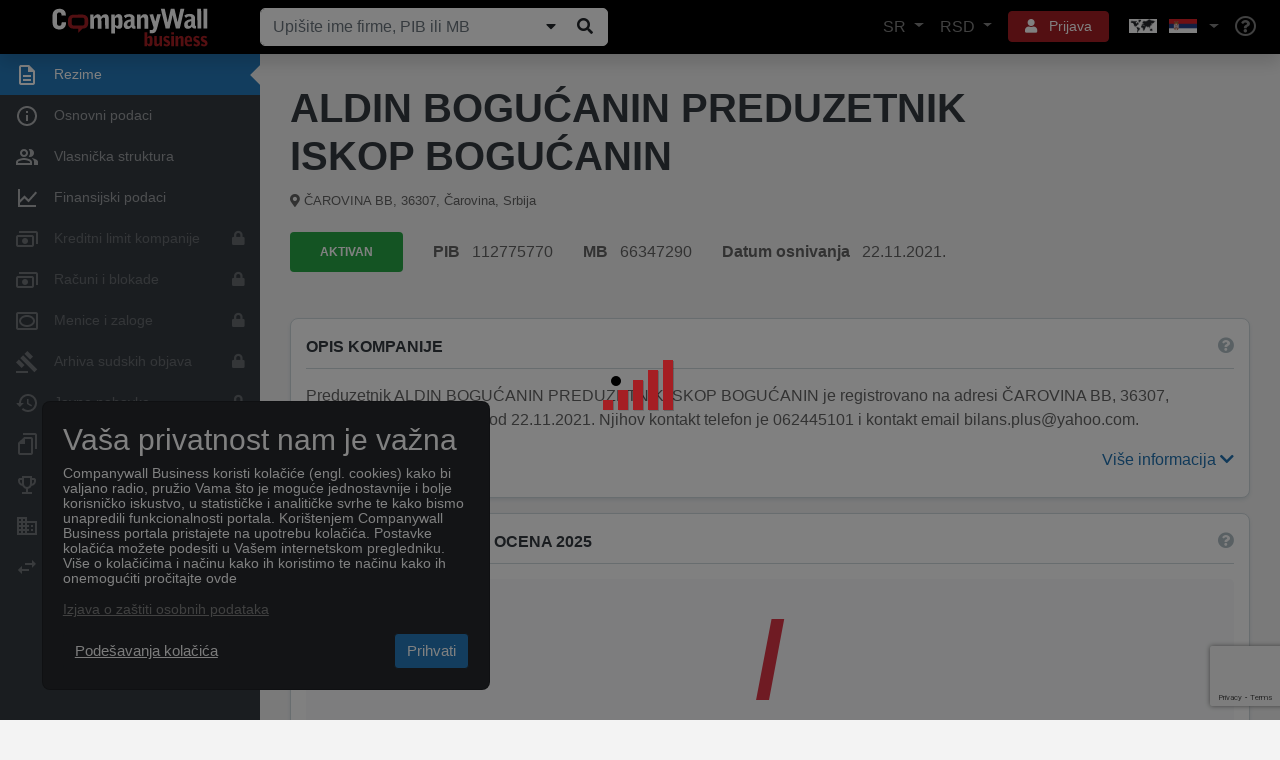

--- FILE ---
content_type: text/html; charset=utf-8
request_url: https://www.companywall.rs/firma/aldin-bogucanin-preduzetnik-iskop-bogucanin/MMx3OwFiR
body_size: 25640
content:



<!doctype html>
<html lang='sr'>
<head>
    <meta charset="utf-8">
    <meta name="viewport" content="width=device-width, initial-scale=1, shrink-to-fit=no">

    <title>ALDIN BOGUĆANIN PREDUZETNIK ISKOP BOGUĆANIN</title>

    <link rel="shortcut icon" type="image/x-icon" href="/favicon.ico" />
    <link rel="icon" type="image/png" href="/favicon.png" />

        <link rel="canonical" href="https://www.companywall.rs/firma/aldin-bogucanin-preduzetnik-iskop-bogucanin/MMx3OwFiR" />
        <meta name="author" content="CompanyWall Business" />
        <meta name="keywords" content="ALDIN BOGUĆANIN PREDUZETNIK ISKOP BOGUĆANIN" />
        <meta name="description" content="ALDIN BOGUĆANIN PREDUZETNIK RADNJA ZA ISKOP ZEMLJIŠTA I ODRŽAVANJE ISKOP BOGUĆANIN TUTIN, PIB 112775770, Category Pripremna gradilišta" />
        <meta name="og:title" content="ALDIN BOGUĆANIN PREDUZETNIK ISKOP BOGUĆANIN" />
        <meta name="og:type" content="localbusiness" />
        <meta name="og:site_name" content="CompanyWall Business" />
        <meta name="og:url" content="https://www.companywall.rs/firma/aldin-bogucanin-preduzetnik-iskop-bogucanin/MMx3OwFiR" />

    <link rel="stylesheet" href="https://stackpath.bootstrapcdn.com/bootstrap/4.3.1/css/bootstrap.min.css" integrity="sha384-ggOyR0iXCbMQv3Xipma34MD+dH/1fQ784/j6cY/iJTQUOhcWr7x9JvoRxT2MZw1T" crossorigin="anonymous">
    <link rel="stylesheet" href="/lib/fontawesome5/font-awesome/css/all.min.css" />
    <link rel="stylesheet" href="https://code.jquery.com/ui/1.12.1/themes/base/jquery-ui.css" />
    <link rel="stylesheet" href="/css/cw-loader.css" />
    <link rel="stylesheet" href="/css/style.css?v=11" />

    <script>
        if ((!(window.ActiveXObject) && "ActiveXObject" in window) || (navigator.userAgent.indexOf('MSIE') > 0)) {
            var head = document.getElementsByTagName('head')[0];
            var link = document.createElement('link');

            link.rel = 'stylesheet';
            link.type = 'text/css';
            link.href = 'https://www.companywall.rs' + '/Content/ie.css';
            link.media = 'all';

            head.appendChild(link);
        }
    </script>

        <script>
            sessionStorage.setItem('keycloakUrl', 'https://login.companywall.com/');
            sessionStorage.setItem('keycloakRealm', 'master');
            sessionStorage.setItem('keycloakClientId', 'RS-client');
        </script>
        <script type="module" src="/js/keycloak-js/keycloak-sso.js"></script>


    
    
</head>
<body class="">
        

<header class="container-fluid new-header" id="main-header">
    <nav class="navbar fixed-top navbar-expand-xl navbar-dark shadow">
        <a class="navbar-brand" href="/">
            <img class="img-responsive" alt="CompanyWall Business" src="/img/CompanyWall-logo-light.svg" width="160" height="40" />
        </a>

<form action="/pretraga" class="form-inline nav-search d-none d-md-block ml-auto ml-xl-0 mb-0" id="formSearch" method="get" role="search">                <div class="input-group">
                    <input class="form-control" id="n1" name="n" placeholder="Upi&#x161;ite ime firme, PIB ili MB" type="text" value="" />

                    <div class="input-group-append">
                        
                            <button class="companySearchExpand btn btn-light" type="submit" title="Prika&#x17E;i/Sakrij"><i class="fa fa-caret-down"></i></button>
                        
                        <button id="searchButtonZoom" type="submit" class="btn btn-light" title="Pretraga"><i class="fa fa-search fa-fw"></i></button>
                    </div>
                </div>
</form>
        <ul class="navbar-nav ml-auto d-flex flex-row d-xl-none">
            <li class="nav-item dropdown">
                <a href="#" class="btn btn-sm btn-red with-icon p-2 mr-2" role="button" data-toggle="dropdown" aria-haspopup="true" aria-expanded="false" aria-label="User">
                    <i class="fa fa-bars text-reset"></i>
                </a>
                <div class="dropdown-menu dropdown-menu-header dropdown-menu-right menu-dropdown-login-register-responsive shadow rounded-lg">
                    <ul class="nav nav-pills nav-justified" id="pills-tab" role="tablist">
                        <li class="nav-item">
                            <a class="border-right rounded-lg" id="pills-language-tab" data-toggle="pill" href="#pills-language" role="tab" aria-controls="pills-language" aria-selected="true">
                                SR
                            </a>
                        </li>
                        <li class="nav-item">
                            <a class="border-right rounded-lg" id="pills-profile-tab" data-toggle="pill" href="#pills-currency" role="tab" aria-controls="pills-currency" aria-selected="false">
                                RSD
                            </a>
                        </li>
                        <li class="nav-item">
                            <a class="map rounded-lg" id="pills-country-tab" data-toggle="pill" href="#pills-country" role="tab" aria-controls="pills-country" aria-selected="false">
                                <div class="map flag-sprite europe-map"></div><div class="map flag-sprite rs-flag country"></div>
                            </a>
                        </li>
                    </ul>
                    <div class="tab-content" id="pills-tabContent">
                        <div class="tab-pane fade" id="pills-language" role="tabpanel" aria-labelledby="pills-language-tab">
                            <hr />
                            <div class="pb-3 pr-4 pl-4 pt-1 text-muted text-center">
                                Izaberite jezik
                            </div>
                            <a class="dropdown-item  rounded-lg" href="/Home/SetLang?lang=sr">
                                <div class="d-table">
                                    <div class="d-table-cell country-url-flag">
                                        <div class="map flag-sprite rs-flag"></div>
                                    </div>
                                    <div class="d-table-cell">
                                        Srpski
                                    </div>
                                </div>
                            </a>
                            <a class="dropdown-item  rounded-lg" href="/Home/SetLang?lang=en">
                                <div class="d-table">
                                    <div class="d-table-cell country-url-flag">
                                        <div class="map flag-sprite uk-flag"></div>
                                    </div>
                                    <div class="d-table-cell">
                                        Engleski
                                    </div>
                                </div>
                            </a>
                        </div>
                        <div class="tab-pane fade" id="pills-currency" role="tabpanel" aria-labelledby="pills-currency-tab">
                            <hr />

                            

<div class="row m-0">
        <div class="col-12 p-0">
            <a class="dropdown-item active shadow-sm rounded-lg" href="/Home/SetCurrency?currencyCode=RSD">
                <span class="currency-code">RSD</span> <span class="">Srpski dinar</span>
            </a>
        </div>
        <div class="col-12 p-0">
            <a class="dropdown-item  rounded-lg" href="/Home/SetCurrency?currencyCode=EUR">
                <span class="currency-code">EUR</span> <span class="text-primary">EUR</span>
            </a>
        </div>
        <div class="col-12 p-0">
            <a class="dropdown-item  rounded-lg" href="/Home/SetCurrency?currencyCode=GBP">
                <span class="currency-code">GBP</span> <span class="text-primary">Britanska funta</span>
            </a>
        </div>
        <div class="col-12 p-0">
            <a class="dropdown-item  rounded-lg" href="/Home/SetCurrency?currencyCode=USD">
                <span class="currency-code">USD</span> <span class="text-primary">Ameri&#x10D;ki dolar</span>
            </a>
        </div>
</div>

<div class="dropdown-divider"></div>

<div class="row m-0 mb-1">
        <div class="col-12 p-0">
            <a class="dropdown-item  rounded-lg" href="/Home/SetCurrency?currencyCode=CAD">
                <span class="currency-code">CAD</span> <span class="text-primary">Kanadski dolar</span>
            </a>
        </div>
        <div class="col-12 p-0">
            <a class="dropdown-item  rounded-lg" href="/Home/SetCurrency?currencyCode=CHF">
                <span class="currency-code">CHF</span> <span class="text-primary">&#x160;vajcarski franak</span>
            </a>
        </div>
        <div class="col-12 p-0">
            <a class="dropdown-item  rounded-lg" href="/Home/SetCurrency?currencyCode=PLN">
                <span class="currency-code">PLN</span> <span class="text-primary">Poljski zlot</span>
            </a>
        </div>
        <div class="col-12 p-0">
            <a class="dropdown-item  rounded-lg" href="/Home/SetCurrency?currencyCode=CZK">
                <span class="currency-code">CZK</span> <span class="text-primary">&#x10C;e&#x161;ka kruna</span>
            </a>
        </div>
        <div class="col-12 p-0">
            <a class="dropdown-item  rounded-lg" href="/Home/SetCurrency?currencyCode=SEK">
                <span class="currency-code">SEK</span> <span class="text-primary">&#x160;vedska kruna</span>
            </a>
        </div>
        <div class="col-12 p-0">
            <a class="dropdown-item  rounded-lg" href="/Home/SetCurrency?currencyCode=DKK">
                <span class="currency-code">DKK</span> <span class="text-primary">Danska kruna</span>
            </a>
        </div>
        <div class="col-12 p-0">
            <a class="dropdown-item  rounded-lg" href="/Home/SetCurrency?currencyCode=XDR">
                <span class="currency-code">IMF</span> <span class="text-primary">XDR IMF</span>
            </a>
        </div>
        <div class="col-12 p-0">
            <a class="dropdown-item  rounded-lg" href="/Home/SetCurrency?currencyCode=AUD">
                <span class="currency-code">AUD</span> <span class="text-primary">Australijski dolar</span>
            </a>
        </div>
        <div class="col-12 p-0">
            <a class="dropdown-item  rounded-lg" href="/Home/SetCurrency?currencyCode=RUB">
                <span class="currency-code">RUB</span> <span class="text-primary">Ruska rublja</span>
            </a>
        </div>
        <div class="col-12 p-0">
            <a class="dropdown-item  rounded-lg" href="/Home/SetCurrency?currencyCode=BAM">
                <span class="currency-code">BAM</span> <span class="text-primary">Konvertibilna marka</span>
            </a>
        </div>
        <div class="col-12 p-0">
            <a class="dropdown-item  rounded-lg" href="/Home/SetCurrency?currencyCode=HUF">
                <span class="currency-code">HUF</span> <span class="text-primary">Ma&#x111;arska forinta</span>
            </a>
        </div>
        <div class="col-12 p-0">
            <a class="dropdown-item  rounded-lg" href="/Home/SetCurrency?currencyCode=JPY">
                <span class="currency-code">JPY</span> <span class="text-primary">Japanski jen</span>
            </a>
        </div>
        <div class="col-12 p-0">
            <a class="dropdown-item  rounded-lg" href="/Home/SetCurrency?currencyCode=KWD">
                <span class="currency-code">KWD</span> <span class="text-primary">Kuvajtski dinar&#xA;</span>
            </a>
        </div>
        <div class="col-12 p-0">
            <a class="dropdown-item  rounded-lg" href="/Home/SetCurrency?currencyCode=BEF">
                <span class="currency-code">BEF</span> <span class="text-primary">Belgijski franak</span>
            </a>
        </div>
        <div class="col-12 p-0">
            <a class="dropdown-item  rounded-lg" href="/Home/SetCurrency?currencyCode=NOK">
                <span class="currency-code">NOK</span> <span class="text-primary">Norve&#x161;ka kruna</span>
            </a>
        </div>
</div>
                        </div>
                        <div class="tab-pane fade" id="pills-country" role="tabpanel" aria-labelledby="pills-country-tab">
                            <hr />
                            <div class="pb-3 pr-4 pl-4 pt-1 text-muted text-center">
                                Izaberite poslovnicu
                            </div>
                            <div class="row m-0">
                                    <div class="col-12 p-0">
                                        <a class="dropdown-item  rounded-lg" href="https://www.companywall.al">
                                            <div class="d-table">
                                                <div class="d-table-cell country-url-flag">
                                                    <div class="map flag-sprite al-flag"></div>
                                                </div>
                                                <div class="d-table-cell">
                                                    ALBANIJA
                                                </div>
                                            </div>
                                        </a>
                                    </div>
                                    <div class="col-12 p-0">
                                        <a class="dropdown-item  rounded-lg" href="https://www.companywall.ba">
                                            <div class="d-table">
                                                <div class="d-table-cell country-url-flag">
                                                    <div class="map flag-sprite ba-flag"></div>
                                                </div>
                                                <div class="d-table-cell">
                                                    BOSNA I HERCEGOVINA
                                                </div>
                                            </div>
                                        </a>
                                    </div>
                                    <div class="col-12 p-0">
                                        <a class="dropdown-item  rounded-lg" href="https://www.companywall.hr">
                                            <div class="d-table">
                                                <div class="d-table-cell country-url-flag">
                                                    <div class="map flag-sprite hr-flag"></div>
                                                </div>
                                                <div class="d-table-cell">
                                                    HRVATSKA
                                                </div>
                                            </div>
                                        </a>
                                    </div>
                                    <div class="col-12 p-0">
                                        <a class="dropdown-item  rounded-lg" href="https://www.companywall.hu">
                                            <div class="d-table">
                                                <div class="d-table-cell country-url-flag">
                                                    <div class="map flag-sprite hu-flag"></div>
                                                </div>
                                                <div class="d-table-cell">
                                                    MA&#x110;ARSKA
                                                </div>
                                            </div>
                                        </a>
                                    </div>
                                    <div class="col-12 p-0">
                                        <a class="dropdown-item  rounded-lg" href="https://www.companywall.me">
                                            <div class="d-table">
                                                <div class="d-table-cell country-url-flag">
                                                    <div class="map flag-sprite me-flag"></div>
                                                </div>
                                                <div class="d-table-cell">
                                                    CRNA GORA
                                                </div>
                                            </div>
                                        </a>
                                    </div>
                                    <div class="col-12 p-0">
                                        <a class="dropdown-item  rounded-lg" href="https://www.companywall.com.mk">
                                            <div class="d-table">
                                                <div class="d-table-cell country-url-flag">
                                                    <div class="map flag-sprite mk-flag"></div>
                                                </div>
                                                <div class="d-table-cell">
                                                    SEVERNA MAKEDONIJA
                                                </div>
                                            </div>
                                        </a>
                                    </div>
                                    <div class="col-12 p-0">
                                        <a class="dropdown-item active shadow-sm rounded-lg" href="https://www.companywall.rs">
                                            <div class="d-table">
                                                <div class="d-table-cell country-url-flag">
                                                    <div class="map flag-sprite rs-flag"></div>
                                                </div>
                                                <div class="d-table-cell">
                                                    SRBIJA
                                                </div>
                                            </div>
                                        </a>
                                    </div>
                                    <div class="col-12 p-0">
                                        <a class="dropdown-item  rounded-lg" href="https://www.companywall.si">
                                            <div class="d-table">
                                                <div class="d-table-cell country-url-flag">
                                                    <div class="map flag-sprite si-flag"></div>
                                                </div>
                                                <div class="d-table-cell">
                                                    SLOVENIJA
                                                </div>
                                            </div>
                                        </a>
                                    </div>
                                    <div class="col-12 p-0">
                                        <a class="dropdown-item  rounded-lg" href="https://www.companywall.co.uk">
                                            <div class="d-table">
                                                <div class="d-table-cell country-url-flag">
                                                    <div class="map flag-sprite uk-flag"></div>
                                                </div>
                                                <div class="d-table-cell">
                                                    UJEDINJENO KRALJEVSTVO
                                                </div>
                                            </div>
                                        </a>
                                    </div>
                            </div>
                        </div>
                    </div>

                    <div class="dropdown-divider"></div>
                        <a class="dropdown-item rounded-lg" href="/profil/logovanje">Prijava</a>
                        <div class="dropdown-divider"></div>
                        <a class="dropdown-item text-primary rounded-lg" href="/profil/registracija">Registracija</a>
                        <div class="dropdown-divider"></div>
                        <div class="mb-0 p-3">
                            Ukoliko &#x17E;elite da se pretplatite na CompanyWall business ili imate tehni&#x10D;ka pitanja vezana za platforme, kontaktirajte nas! &#xA;&#xA;
                            <div class="row pt-3 align-items-center">
                                <div class="col-auto pr-0">
                                    <i class="fa fa-phone" aria-hidden="true"></i>
                                </div>
                                <div class="col text-primary">
                                    069/807-4174
                                </div>
                            </div>
                        </div>

                </div>
                <div class="arrow"></div>
            </li>
            <li class="nav-item">
                <a class="nav-link" href="/pomoc" aria-label="Help"><i class="far fa-lg fa-question-circle"></i></a>
            </li>
        </ul>

<form action="/pretraga" class="form-inline nav-search-mobile d-block d-md-none w-100 mt-3" id="formSearch1" method="get" role="search">                <div class="input-group">
                    <input class="form-control" id="n2" name="n" placeholder="Upi&#x161;ite ime firme, PIB ili MB" type="text" value="" />

                    <div class="input-group-append">
                            <button class="companySearchExpand btn btn-light" type="submit" title="Prika&#x17E;i/Sakrij"><i class="fa fa-caret-down"></i></button>
                        <button id="searchButtonZoom1" type="submit" class="btn btn-light" title="Pretraga"><i class="fa fa-search fa-fw"></i></button>
                    </div>
                </div>
</form>
        <div class="collapse navbar-collapse align-items-center" id="mainNavbarToggle">
            <ul class="navbar-nav ml-auto d-none d-xl-flex">
                <li class="nav-item dropdown">
                    <a href="#" class="nav-link dropdown-toggle" role="button" data-toggle="dropdown" aria-haspopup="true" aria-expanded="false">
                        SR
                    </a>
                    <div class="dropdown-menu dropdown-menu-header dropdown-menu-right menu-dropdown-language shadow rounded-lg">
                        <div class="pb-3 pr-4 pl-4 pt-1 text-muted text-center">
                            Izaberite jezik
                        </div>
                        <a class="dropdown-item  rounded-lg" href="/Home/SetLang?lang=sr">
                            <div class="d-table">
                                <div class="d-table-cell country-url-flag">
                                    <div class="map flag-sprite rs-flag"></div>
                                </div>
                                <div class="d-table-cell">
                                    Srpski
                                </div>
                            </div>
                        </a>
                        <a class="dropdown-item  rounded-lg" href="/Home/SetLang?lang=en">
                            <div class="d-table">
                                <div class="d-table-cell country-url-flag">
                                    <div class="map flag-sprite uk-flag country"></div>
                                </div>
                                <div class="d-table-cell">
                                    Engleski
                                </div>
                            </div>
                        </a>
                    </div>
                    <div class="arrow"></div>
                </li>
                <li class="nav-item dropdown">
                    <a href="#" class="nav-link dropdown-toggle" role="button" data-display="dynamic" data-toggle="dropdown" aria-haspopup="true" aria-expanded="false">
                        RSD
                    </a>
                    <div class="dropdown-menu dropdown-menu-header dropdown-menu-right menu-dropdown-currency shadow rounded-lg">
                        

<div class="row m-0">
        <div class="col-md-6 col-lg-4 p-0">
            <a class="dropdown-item active shadow-sm rounded-lg" href="/Home/SetCurrency?currencyCode=RSD">
                <span class="currency-code">RSD</span> <span class="">Srpski dinar</span>
            </a>
        </div>
        <div class="col-md-6 col-lg-4 p-0">
            <a class="dropdown-item  rounded-lg" href="/Home/SetCurrency?currencyCode=EUR">
                <span class="currency-code">EUR</span> <span class="text-primary">EUR</span>
            </a>
        </div>
        <div class="col-md-6 col-lg-4 p-0">
            <a class="dropdown-item  rounded-lg" href="/Home/SetCurrency?currencyCode=GBP">
                <span class="currency-code">GBP</span> <span class="text-primary">Britanska funta</span>
            </a>
        </div>
        <div class="col-md-6 col-lg-4 p-0">
            <a class="dropdown-item  rounded-lg" href="/Home/SetCurrency?currencyCode=USD">
                <span class="currency-code">USD</span> <span class="text-primary">Ameri&#x10D;ki dolar</span>
            </a>
        </div>
</div>

<div class="dropdown-divider"></div>

<div class="row m-0 mb-1">
        <div class="col-md-6 col-lg-4 p-0">
            <a class="dropdown-item  rounded-lg" href="/Home/SetCurrency?currencyCode=CAD">
                <span class="currency-code">CAD</span> <span class="text-primary">Kanadski dolar</span>
            </a>
        </div>
        <div class="col-md-6 col-lg-4 p-0">
            <a class="dropdown-item  rounded-lg" href="/Home/SetCurrency?currencyCode=CHF">
                <span class="currency-code">CHF</span> <span class="text-primary">&#x160;vajcarski franak</span>
            </a>
        </div>
        <div class="col-md-6 col-lg-4 p-0">
            <a class="dropdown-item  rounded-lg" href="/Home/SetCurrency?currencyCode=PLN">
                <span class="currency-code">PLN</span> <span class="text-primary">Poljski zlot</span>
            </a>
        </div>
        <div class="col-md-6 col-lg-4 p-0">
            <a class="dropdown-item  rounded-lg" href="/Home/SetCurrency?currencyCode=CZK">
                <span class="currency-code">CZK</span> <span class="text-primary">&#x10C;e&#x161;ka kruna</span>
            </a>
        </div>
        <div class="col-md-6 col-lg-4 p-0">
            <a class="dropdown-item  rounded-lg" href="/Home/SetCurrency?currencyCode=SEK">
                <span class="currency-code">SEK</span> <span class="text-primary">&#x160;vedska kruna</span>
            </a>
        </div>
        <div class="col-md-6 col-lg-4 p-0">
            <a class="dropdown-item  rounded-lg" href="/Home/SetCurrency?currencyCode=DKK">
                <span class="currency-code">DKK</span> <span class="text-primary">Danska kruna</span>
            </a>
        </div>
        <div class="col-md-6 col-lg-4 p-0">
            <a class="dropdown-item  rounded-lg" href="/Home/SetCurrency?currencyCode=XDR">
                <span class="currency-code">IMF</span> <span class="text-primary">XDR IMF</span>
            </a>
        </div>
        <div class="col-md-6 col-lg-4 p-0">
            <a class="dropdown-item  rounded-lg" href="/Home/SetCurrency?currencyCode=AUD">
                <span class="currency-code">AUD</span> <span class="text-primary">Australijski dolar</span>
            </a>
        </div>
        <div class="col-md-6 col-lg-4 p-0">
            <a class="dropdown-item  rounded-lg" href="/Home/SetCurrency?currencyCode=RUB">
                <span class="currency-code">RUB</span> <span class="text-primary">Ruska rublja</span>
            </a>
        </div>
        <div class="col-md-6 col-lg-4 p-0">
            <a class="dropdown-item  rounded-lg" href="/Home/SetCurrency?currencyCode=BAM">
                <span class="currency-code">BAM</span> <span class="text-primary">Konvertibilna marka</span>
            </a>
        </div>
        <div class="col-md-6 col-lg-4 p-0">
            <a class="dropdown-item  rounded-lg" href="/Home/SetCurrency?currencyCode=HUF">
                <span class="currency-code">HUF</span> <span class="text-primary">Ma&#x111;arska forinta</span>
            </a>
        </div>
        <div class="col-md-6 col-lg-4 p-0">
            <a class="dropdown-item  rounded-lg" href="/Home/SetCurrency?currencyCode=JPY">
                <span class="currency-code">JPY</span> <span class="text-primary">Japanski jen</span>
            </a>
        </div>
        <div class="col-md-6 col-lg-4 p-0">
            <a class="dropdown-item  rounded-lg" href="/Home/SetCurrency?currencyCode=KWD">
                <span class="currency-code">KWD</span> <span class="text-primary">Kuvajtski dinar&#xA;</span>
            </a>
        </div>
        <div class="col-md-6 col-lg-4 p-0">
            <a class="dropdown-item  rounded-lg" href="/Home/SetCurrency?currencyCode=BEF">
                <span class="currency-code">BEF</span> <span class="text-primary">Belgijski franak</span>
            </a>
        </div>
        <div class="col-md-6 col-lg-4 p-0">
            <a class="dropdown-item  rounded-lg" href="/Home/SetCurrency?currencyCode=NOK">
                <span class="currency-code">NOK</span> <span class="text-primary">Norve&#x161;ka kruna</span>
            </a>
        </div>
</div>
                    </div>
                    <div class="arrow"></div>
                </li>
                    <li class="nav-item dropdown user-controls-header">
                        <a href="#" class="btn btn-sm btn-red with-icon mx-2 px-3" role="button" data-toggle="dropdown" aria-haspopup="true" aria-expanded="false">
                            <i class="fa fa-user text-reset p-0 mr-2"></i> Prijava
                        </a>
                        <div class="dropdown-menu dropdown-menu-header dropdown-menu-right menu-dropdown-login-register shadow rounded-lg">
                            <a class="dropdown-item rounded-lg" href="/profil/logovanje">Prijava</a>

                            <div class="dropdown-divider"></div>

                            <a class="dropdown-item rounded-lg" href="/profil/registracija">Registracija</a>

                            <div class="dropdown-divider"></div>

                            <div class="mb-0 p-3">
                                Ukoliko &#x17E;elite da se pretplatite na CompanyWall business ili imate tehni&#x10D;ka pitanja vezana za platforme, kontaktirajte nas! &#xA;&#xA;
                                <div class="row pt-3 align-items-center">
                                    <div class="col-auto pr-0">
                                        <i class="fa fa-phone" aria-hidden="true"></i>
                                    </div>
                                    <div class="col text-primary">
                                        069/807-4174
                                    </div>
                                </div>
                            </div>
                        </div>
                        <div class="arrow"></div>
                    </li>
                <li class="nav-item dropdown">
                    <a href="#" class="nav-link dropdown-toggle choose-country-dropdown" role="button" data-toggle="dropdown" aria-haspopup="true" aria-expanded="false" aria-label="Choose country dropdown">
                        <div class="flag-sprite europe-map"></div>
                        <div class="flag-sprite rs-flag"></div>
                    </a>
                    <div class="dropdown-menu dropdown-menu-header dropdown-menu-right menu-dropdown-countries shadow rounded-lg">
                        <div class="pb-3 pr-4 pl-4 pt-1 text-muted text-center">
                            Izaberite poslovnicu
                        </div>
                        <div class="row m-0">
                                <div class="col-md-6 p-0">
                                    <a class="dropdown-item  rounded-lg" href="https://www.companywall.al">
                                        <div class="d-table">
                                            <div class="d-table-cell country-url-flag">
                                                <div class="map flag-sprite al-flag"></div>
                                            </div>
                                            <div class="d-table-cell">
                                                ALBANIJA
                                            </div>
                                        </div>
                                    </a>
                                </div>
                                <div class="col-md-6 p-0">
                                    <a class="dropdown-item  rounded-lg" href="https://www.companywall.ba">
                                        <div class="d-table">
                                            <div class="d-table-cell country-url-flag">
                                                <div class="map flag-sprite ba-flag"></div>
                                            </div>
                                            <div class="d-table-cell">
                                                BOSNA I HERCEGOVINA
                                            </div>
                                        </div>
                                    </a>
                                </div>
                                <div class="col-md-6 p-0">
                                    <a class="dropdown-item  rounded-lg" href="https://www.companywall.hr">
                                        <div class="d-table">
                                            <div class="d-table-cell country-url-flag">
                                                <div class="map flag-sprite hr-flag"></div>
                                            </div>
                                            <div class="d-table-cell">
                                                HRVATSKA
                                            </div>
                                        </div>
                                    </a>
                                </div>
                                <div class="col-md-6 p-0">
                                    <a class="dropdown-item  rounded-lg" href="https://www.companywall.hu">
                                        <div class="d-table">
                                            <div class="d-table-cell country-url-flag">
                                                <div class="map flag-sprite hu-flag"></div>
                                            </div>
                                            <div class="d-table-cell">
                                                MA&#x110;ARSKA
                                            </div>
                                        </div>
                                    </a>
                                </div>
                                <div class="col-md-6 p-0">
                                    <a class="dropdown-item  rounded-lg" href="https://www.companywall.me">
                                        <div class="d-table">
                                            <div class="d-table-cell country-url-flag">
                                                <div class="map flag-sprite me-flag"></div>
                                            </div>
                                            <div class="d-table-cell">
                                                CRNA GORA
                                            </div>
                                        </div>
                                    </a>
                                </div>
                                <div class="col-md-6 p-0">
                                    <a class="dropdown-item  rounded-lg" href="https://www.companywall.com.mk">
                                        <div class="d-table">
                                            <div class="d-table-cell country-url-flag">
                                                <div class="map flag-sprite mk-flag"></div>
                                            </div>
                                            <div class="d-table-cell">
                                                SEVERNA MAKEDONIJA
                                            </div>
                                        </div>
                                    </a>
                                </div>
                                <div class="col-md-6 p-0">
                                    <a class="dropdown-item active shadow-sm rounded-lg" href="https://www.companywall.rs">
                                        <div class="d-table">
                                            <div class="d-table-cell country-url-flag">
                                                <div class="map flag-sprite rs-flag"></div>
                                            </div>
                                            <div class="d-table-cell">
                                                SRBIJA
                                            </div>
                                        </div>
                                    </a>
                                </div>
                                <div class="col-md-6 p-0">
                                    <a class="dropdown-item  rounded-lg" href="https://www.companywall.si">
                                        <div class="d-table">
                                            <div class="d-table-cell country-url-flag">
                                                <div class="map flag-sprite si-flag"></div>
                                            </div>
                                            <div class="d-table-cell">
                                                SLOVENIJA
                                            </div>
                                        </div>
                                    </a>
                                </div>
                                <div class="col-md-6 p-0">
                                    <a class="dropdown-item  rounded-lg" href="https://www.companywall.co.uk">
                                        <div class="d-table">
                                            <div class="d-table-cell country-url-flag">
                                                <div class="map flag-sprite uk-flag"></div>
                                            </div>
                                            <div class="d-table-cell">
                                                UJEDINJENO KRALJEVSTVO
                                            </div>
                                        </div>
                                    </a>
                                </div>
                        </div>
                    </div>
                    <div class="arrow"></div>
                </li>
                <li class="nav-item">
                    <a class="nav-link" href="/pomoc" aria-label="Help"><i class="far fa-lg fa-question-circle"></i></a>
                </li>
            </ul>
        </div>
    </nav>


        <script src="https://www.google.com/recaptcha/api.js?render=6Le_pfkUAAAAAEjkUvgUtkB1CtT_ezqnl0ud-Rag"></script>
<div id="token"></div>
<script>
    grecaptcha.ready(function () {
        grecaptcha.execute('6Le_pfkUAAAAAEjkUvgUtkB1CtT_ezqnl0ud-Rag', { action: 'homepage' }).then(function (token) {

            $("#sidebar > a, .pagination a, #headerSearch, #main-content a, #main-footer a, #recaptchaBackLink").each(function (i, v) {
                if ($(v).attr("href") != undefined && $(v).attr("href") != "undefined"
                    && $(v).attr("href").indexOf('javascript:') < 0
					&& $(v).attr("href").indexOf('#') != 0) {

                    $(v).removeAttr("onclick");
                }

                $(v).removeClass("disabled");
            });

            document.cookie = "RecaptchaToken=" + token + ";path=/";

   //          $("#formSearch1").append($("<input />").attr("hidden", "hidden").attr("name", "recaptchaToken").attr("value", token));
   //          $("#searchForm").append($("<input />").attr("hidden", "hidden").attr("name", "recaptchaToken").attr("value", token));
			// $("form.nav-search").append($("<input />").attr("hidden", "hidden").attr("name", "recaptchaToken").attr("value", token));

            $("#pagerSpan").show();
            $("#searchButtonZoom").removeAttr("disabled");
            $("#searchButtonZoom1").removeAttr("disabled");
            $("#n1").removeAttr("disabled");
            $("#searchBlueButton").attr("onclick", "$('#searchForm').submit();");

            $("#searchForm input[disabled]").each(function (i, v) {
                $(v).removeAttr("disabled");
            });

            $("#recaptchaModal, #recaptchaBackDrop").remove();
        });
    });
</script>


</header>



        <div class="d-block d-md-none p-4"></div>

    <div id="menu-spinner" style="display: none;">
        <div id="recaptchaBackDrop" class="modal-backdrop fade show"></div>
        <div class="modal" id="recaptchaModal" style="display: block">
            <div class="m-auto">
                <div class="loader">
                    <div class="loader-bar"></div>
                    <div class="loader-bar"></div>
                    <div class="loader-bar"></div>
                    <div class="loader-bar"></div>
                    <div class="loader-bar"></div>
                    <div class="loader-ball"></div>
                </div>
            </div>
        </div>
    </div>

        <div id="recaptchaBackDrop" class="modal-backdrop fade show"></div>
        <div class="modal" id="recaptchaModal" style="display: block">
            <div class="m-auto">
                <div class="loader">
                    <div class="loader-bar"></div>
                    <div class="loader-bar"></div>
                    <div class="loader-bar"></div>
                    <div class="loader-bar"></div>
                    <div class="loader-bar"></div>
                    <div class="loader-ball"></div>
                </div>
            </div>
        </div>

    <div id="body-content" class="company-bonitet">
        <aside id="main-sidebar" style="z-index:2">
            

<div id="sidebar" class="container company-bonitet-menu">
        <div class="d-block d-md-none rwd-spacer"></div>

    <div class="row toggler">
        <button type="button" class="navbar-toggler">
            <span class="navbar-toggler-icon"></span>
        </button>
    </div>

    <div class="d-block d-xl-none rwd-toggle-spacer"></div>

    <a onclick='return false;' class="row align-items-center active" >
        <div class="col-auto text-center icon">
            <img src="/img/menu-icons/menu-icon-1.svg" alt="Rezime" />
        </div>
        <div class="col text">
            Rezime
        </div>
    </a>

    <a  class="row align-items-center"  href='/firma/aldin-bogucanin-preduzetnik-iskop-bogucanin/MMx3OwFiR/osnovni-podaci'>
        <div class="col-auto text-center icon">
            <img src="/img/menu-icons/menu-icon-2.svg" alt="Osnovni podaci " />
        </div>
        <div class="col text">
            Osnovni podaci 
        </div>
    </a>

        <a  class="row align-items-center "  href='/firma/aldin-bogucanin-preduzetnik-iskop-bogucanin/MMx3OwFiR/osobe-i-vlasnistvo'>
            <div class="col-auto text-center icon">
                <img src="/img/menu-icons/menu-icon-3.svg" alt="Vlasni&#x10D;ka struktura" />
            </div>
            <div class="col text">
                Vlasni&#x10D;ka struktura
            </div>
        </a>


    <a  class="row align-items-center"  href='/firma/aldin-bogucanin-preduzetnik-iskop-bogucanin/MMx3OwFiR/finansijski-podaci'>
        <div class="col-auto text-center icon">
            <img src="/img/menu-icons/menu-icon-4.svg" alt="Finansijski podaci " />
        </div>
        <div class="col text">
            Finansijski podaci 
        </div>
    </a>




        <a  class="row align-items-center disabled" >
            <div class="col-auto text-center icon">
                <img src="/img/menu-icons/menu-icon-8.svg" alt="Kreditni limit kompanije" />
            </div>
            <div class="col text">
                Kreditni limit kompanije
            </div>
            <div class="col-auto text-right">
                    <i class="fas fa-lock"></i>
            </div>
        </a>

        <a  class="row align-items-center disabled" >
            <div class="col-auto text-center icon">
                <img src="/img/menu-icons/menu-icon-8.svg" alt="Ra&#x10D;uni i blokade" />
            </div>
            <div class="col text">
                Ra&#x10D;uni i blokade
            </div>
            <div class="col-auto text-right">
                    <i class="fas fa-lock"></i>
            </div>
        </a>

        <a  class="row align-items-center disabled" >
            <div class="col-auto text-center icon">
                <img src="/img/menu-icons/menu-icon-menice.svg" alt="Menice i zaloge" />
            </div>
            <div class="col text">
                Menice i zaloge
            </div>
                <div class="col-auto">
                    <i class="fas fa-lock"></i>
                </div>
        </a>


        <a  class="row align-items-center disabled" >
            <div class="col-auto text-center icon">
                <img src="/img/menu-icons/menu-icon-9.svg" alt="Arhiva sudskih objava" />
            </div>
            <div class="col text">
                Arhiva sudskih objava
            </div>
                <div class="col-auto">
                    <i class="fas fa-lock"></i>
                </div>
        </a>

        <a  class="row align-items-center disabled" >
            <div class="col-auto text-center icon">
                <img src="/img/menu-icons/menu-icon-10.svg" alt="Javne Nabavke" />
            </div>
            <div class="col text">
                Javne nabavke
            </div>
                <div class="col-auto">
                    <i class="fas fa-lock"></i>
                </div>
        </a>






        <a  class="row align-items-center disabled" >
            <div class="col-auto text-center icon">
                <img src="/img/menu-icons/menu-icon-11.svg" alt="Dokumenti i objave" />
            </div>
            <div class="col text">
                Dokumenti i objave
            </div>
                <div class="col-auto">
                    <i class="fas fa-lock"></i>
                </div>
        </a>


        <a  class="row align-items-center disabled" >
            <div class="col-auto text-center icon">
                <img src="/img/menu-icons/menu-icon-12.svg" alt="Konkurentske kompanije " />
            </div>
            <div class="col text">
                Konkurentske kompanije 
            </div>
                <div class="col-auto">
                    <i class="fas fa-lock"></i>
                </div>
        </a>

        <a  class="row align-items-center disabled" >
            <div class="col-auto text-center icon">
                <img src="/img/menu-icons/menu-icon-13.svg" alt="Nekretnine i imovina" />
            </div>
            <div class="col text">
                Nekretnine i imovina
            </div>
                <div class="col-auto">
                    <i class="fas fa-lock"></i>
                </div>
        </a>


        <a  class="row align-items-center disabled"
        >
            <div class="col-auto text-center icon">
                    <img src="/img/menu-icons/menu-icon-uvoz-izvoz.svg" alt="Izvoz" />
            </div>
            <div class="col text">
                Izvoz
            </div>
                <div class="col-auto">
                    <i class="fas fa-lock"></i>
                </div>
        </a>




</div>
        </aside>

        <main id="main-content" class="container-fluid">




<header class="mb-15 company-bonitet-header">
    <div class="col title">
        <div class="row">
            <div class="col">
                <div itemtype="http://schema.org/Organization" itemscope="">
                    <h1 class="mt-0" itemprop="name">ALDIN BOGUĆANIN PREDUZETNIK ISKOP BOGUĆANIN</h1>
                </div>
                    <small itemtype="http://schema.org/PostalAddress" itemscope="">
                        <i class="fas fa-map-marker-alt"></i>

                        <span itemprop="streetAddress">ČAROVINA BB</span><span>, </span><span itemprop="postalCode">36307</span><span>, </span><span itemprop="addressLocality">Čarovina</span><span>, </span><span>Srbija</span>
                    </small>
            </div>
        </div>
    </div>

    <div class="row short-details align-items-center">
        <div class="col col-lg-12 no-wrap">
            <div class="row align-items-center">
                <div class="col-lg-auto col-md-12 activity">
                        <span class="text-uppercase badge badge-success ">Aktivan </span>
                </div>
                <div class="col-lg-auto col-md-12">
                            <span class="mr-2 text-bold">PIB</span>
                            <span itemprop="vatID">112775770</span>
                </div>
                <div class="col-lg-auto col-md-12">
                        <span class="mr-2 text-bold">MB</span>
                        <span>66347290</span>
                </div>
                <div class="col-lg-auto col-md-12">
                        <span class="mr-2 text-bold">Datum osnivanja</span>
                        <span>22.11.2021.</span>
                </div>
                <div class="col-lg-auto col-md-12">
                </div>
                <div class="col-lg-auto col-md-12 ml-auto follow-company">
                </div>
            </div>
        </div>
        <div class="col-auto addition-links d-block d-lg-none text-center ml-auto mr-auto">
        </div>
    </div>

    <div class="col pt-3">
        <div class="one-day-access">
        </div>
    </div>

    <div class="modal fade" id="exampleModal" tabindex="-1" role="dialog" aria-labelledby="exampleModalLabel" aria-hidden="true">
        <div class="modal-dialog" role="document">
            <div class="modal-content">
                <div class="modal-header">
                    <h5 class="modal-title" id="exampleModalLabel">ALDIN BOGU&#x106;ANIN PREDUZETNIK ISKOP BOGU&#x106;ANIN</h5>
                    <button type="button" class="close" data-dismiss="modal" aria-label="Close">
                        <span aria-hidden="true">&times;</span>
                    </button>
                </div>
                <div class="modal-body">
                    Da li ste sigurni da &#x17E;elite da otklju&#x10D;ate ovu tvrtku?
                </div>
                <div class="modal-footer">
                    <button type="button" class="btn btn-secondary" data-dismiss="modal">Otka&#x17E;i</button>
                    <button type="button" class="unlock-2890702 btn btn-primary" data-dismiss="modal">Potvrdi</button>
                </div>
            </div>
        </div>
    </div>

    <div class="modal fade" id="oneCompanyReportModal" tabindex="-1" role="dialog" aria-labelledby="oneCompanyReportModalLabel" aria-hidden="true">
        <div class="modal-dialog" role="document">
            <div class="modal-content">
                <div class="modal-header">
                    <h5 class="modal-title" id="exampleModalLabel">ALDIN BOGU&#x106;ANIN PREDUZETNIK ISKOP BOGU&#x106;ANIN</h5>
                    <button type="button" class="close" data-dismiss="modal" aria-label="Close">
                        <span aria-hidden="true">&times;</span>
                    </button>
                </div>
                <div class="modal-body">
                    Da li ste sigurni da &#x17E;elite da otklju&#x10D;ate ovu tvrtku?
                </div>
                <div class="modal-footer">
                    <button type="button" class="btn btn-secondary" data-dismiss="modal">Otka&#x17E;i</button>
                    <button type="button" class="report-unlock-2890702 btn btn-primary" data-dismiss="modal">Potvrdi</button>
                </div>
            </div>
        </div>
    </div>
</header>

<div id="menu-spinner" style="display: none;">
    <div id="recaptchaBackDrop" class="modal-backdrop fade show"></div>
    <div class="modal" id="recaptchaModal" style="display: block">
        <div class="modal-dialog">
            <div class="loading-spinner"></div>
        </div>
    </div>
</div>



            

    <div class="row">
        <div class="col-12">
            <section class="panel align-self-stretch">
                <header class="row align-items-center mb-15">
                    <div class="col"><h3>Opis kompanije</h3></div>
                    <div class="col-auto ml-auto">
                        <a href="javascript:void(0)" class="nav-link popover-link p-0" role="button" data-trigger="focus" data-container="body" data-toggle="popover" data-placement="bottom" data-content="Info sa&#x17E;etak i osnovne informacije kompanije" aria-label="Company Summary"><i class="fas fa-question-circle"></i></a>
                    </div>
                </header>
                <div>
                        <div>
                            <p>
                                Preduzetnik ALDIN BOGU&#x106;ANIN PREDUZETNIK ISKOP BOGU&#x106;ANIN je registrovano na adresi &#x10C;AROVINA BB, 36307, &#x10C;arovina, Srbija i posluje od 22.11.2021.

Njihov kontakt telefon je 062445101 i kontakt email bilans.plus@yahoo.com.
                            </p>
                        </div>
                    <div id="csa-container">
                        <div class="accordion" id="company-summary-accordion">
                            <div id="collapse-csa1" class="collapse" aria-labelledby="companysum-1" data-parent="#company-summary-accordion">
                                    <p>
Vlasnik kompanije je Aldin Bogućanin, dok je pretežna delatnost društva registrovana pod šifrom 4312 - Pripremna gradilišta.
                                    </p>
                                    <p>
                                        Na današnji dan firma NIJE blokirana
                                    </p>
                            </div>
                            <div class="company-summary-header text-right" id="companysum-1">
                                <a class="arrow-toggle-csa collapsed" href="javascript:void(0)" data-toggle="collapse" data-target="#collapse-csa1" aria-expanded="false" aria-controls="collapse-csa1">
                                    Vi&#x161;e informacija <i class="fas fa-chevron-down"></i>
                                </a>
                            </div>
                        </div>
                    </div>
                </div>
            </section>
        </div>
    </div>

<div class="row">
    <div class="col-12 col-xl-6 pr-7-5 left-side d-flex flex-column grade-summary">

            <section class="panel align-self-stretch pb-1 order-last">
                <div class="row align-items-center">

                    <div class="col-12 col-md-7 mb-2 mb-md-0 text-bold text-center text-md-left">Preuzmite bonitetni izve&#x161;taj</div>

                    <div class="col-12 col-md-5 text-center text-md-right">

                            <a href="javascript:void(0)" rel="noindex" data-toggle="modal" data-lang="" id="pdfbModal" data-target="#downloadPdfModal" data-keyboard="false" data-backdrop="static" data-focus-on="input:first" class="btn btn-sm btn-primary px-4 py-2 mt-1">Srpski</a>
                    </div>
                </div>
            </section>


            <section class="panel align-self-stretch pb-1">
                <header class="row align-items-center mb-15">
                    <div class="col"><h3>Dubinska bonitetna ocena 2025</h3></div>
                    <div class="d-none d-md-block col-auto">
                        <a href="javascript:void(0)" class="nav-link popover-link p-0" role="button" data-trigger="focus" data-container="body" data-toggle="popover" data-placement="bottom" data-content="QuestionCircleDeepGradeTitle" aria-label="Sertifikat bonitetne izvrsnosti" data-original-title="" title=""><i class="fas fa-question-circle"></i></a>
                    </div>
                </header>
                <div class="row">
                    <div class="col text-center align-self-center">
                        <div class="text-center bg-light pb-2 rounded-lg mb-3">
                            <p class="font-weight-bold final-grade text-danger mb-0">/</p>
                        </div>
                        <h5 class="text-dark mb-3">Nema ocenu</h5>
                        <div class="text-left">
                            Bonitetna ocena se ne računa za određeni tip kompanije.
                        </div>
                    </div>
                </div>
            </section>
    </div>

        <div class="col-12 col-xl-6 pl-7-5 right-side d-flex business-summary">
            <section class="panel align-self-stretch">
                <header class="row align-items-center mb-15">
                    <div class="col"><h3>Rezime poslovanja </h3></div>
                    <div class="col-auto ml-auto">
                        <a href="javascript:void(0)" class="nav-link popover-link p-0" role="button" data-trigger="focus" data-container="body" data-toggle="popover" data-placement="bottom" data-content="Ovde mo&#x17E;ete videti najbitnije poslovne informacije o firmi. Dugovanja, sudske objave ili neispla&#x107;ene plate.&#xA;" aria-label="Business Summary"><i class="fas fa-question-circle"></i></a>
                    </div>
                </header>

                <dl class="row">

                        <dt class="col-5">Ra&#x10D;uni</dt>
                        <dd class="col-7 mb-3 mb-sm-2">
                                <span class="text-success">Nije u blokadi</span>
                        </dd>





                        <dt class="col-5">Poreski dug</dt>
                        <dd class="col-7 mb-3 mb-sm-2  text-success">
Nema poreskog duga                        </dd>

                        <dt class="col-5">Oduzet PIB</dt>
                            <dd class="col-7 mb-3 mb-sm-2 text-success">Ne</dd>



                        <dt class="col-5">Arhiva sudskih objava</dt>
                        <dd class="col-7 mb-3 mb-sm-2">
Nije u postupku                        </dd>


                        <dt class="col-5">Zaloge</dt>
                        <dd class="col-7 mb-3 mb-sm-2">
                                <span class='text-success'>Nema zaloga</span>
                        </dd>

                        <dt class="col-5">Menice</dt>
                        <dd class="col-7 mb-3 mb-sm-2">
                                <span class='text-success'>Nema registrovanih menica</span>
                        </dd>

                        <dt class="col-5">Lizing</dt>
                        <dd class="col-7 mb-3 mb-sm-2">
                                <span class='text-success'>Nema zabele&#x17E;enih lizinga</span>
                        </dd>

                        <dt class="col-5">Uvoz</dt>
                        <dd class="col-7 mb-3 mb-sm-2 text-primary">
                            Subjekt nije uvoznik
                        </dd>

                        <dt class="col-5">Izvoz</dt>
                        <dd class="col-7 mb-3 mb-sm-2 text-primary">
                            Subjekt nije izvoznik
                        </dd>








                </dl>


            </section>
        </div>
</div>


<div class="row">
        <div class="col-12 col-xl-6 pr-7-5 left-side d-flex contact-summary">
            <section class="panel align-self-stretch">
                <header class="row align-items-center mb-15">
                    <div class="col"><h3>Kontakti</h3></div>
                    <div class="col-auto ml-auto">
                        <a href="javascript:void(0)" class="nav-link popover-link p-0" role="button" data-trigger="focus" data-container="body" data-toggle="popover" data-placement="bottom" data-content="Osnovni podaci o firmi, a&#x17E;urirani telefonski brojevi, e-mail adrese, adrese sedi&#x161;ta, ime vlasnika i zastupnika. " aria-label="Contacts"><i class="fas fa-question-circle"></i></a>
                    </div>
                </header>
                <div>
                    <div class="row">
                        <div class="col-12 col-lg-6 br-1">
                            <dl class="row">
                                    <dt class="col-5 text-uppercase"><i class="fas fa-phone"></i>tel</dt>
                                    <dd class="col-7">
                                        

			<div>
				<span>062445101</span>
			</div>


                                    </dd>


                                    <dt class="col-5 text-uppercase"><i class="far fa-envelope"></i>E-mail</dt>
                                    <dd class="col-7 mb-3 mb-sm-2 word-wrap">
                                        

		<div>
			<span>bilans.plus@yahoo.com</span>
		</div>


                                    </dd>

                            </dl>
                            <hr class="d-lg-none">
                        </div>

                            <div class="col-12 col-lg-6">
                                <dl class="row">
                                        



    <dt class="col-sm-5"><i class="fas fa-user"></i>Vlasnik</dt>
    <dd class="col-sm-7" style="overflow:hidden">

Aldin Bogućanin(100,00%)    </dd>


                                </dl>
                                <footer class="text-right">
                                    <a href="/firma/aldin-bogucanin-preduzetnik-iskop-bogucanin/MMx3OwFiR/osobe-i-vlasnistvo">Prika&#x17E;i sve</a>
                                </footer>
                            </div>
                    </div>
                </div>
            </section>
        </div>


        <div class="col-12 col-xl-6 pl-7-5 right-side d-flex business-info">
            <section class="panel align-self-stretch">
                <header class="row align-items-center mb-15 d-none d-md-flex">
                    <div class="col"><h3>Osnovni podaci</h3></div>
                    <div class="col-auto ml-auto">
                        <a href="javascript:void(0)" class="nav-link popover-link p-0" role="button" data-trigger="focus" data-container="body" data-toggle="popover" data-placement="bottom" data-content="Ovde se mo&#x17E;ete obavestiti o osnovnim podacima o firmi kao &#x161;to su naziv, PIB, MB i datum osnivanja. " aria-label="Basic Information"><i class="fas fa-question-circle"></i></a>
                    </div>
                </header>
                <header class="row align-items-center mb-15 d-md-none">
                    <h3 class="col px-0 collapsed arrow-toggle-csa" data-toggle="collapse" data-target="#business-summary-collapse" aria-expanded="false" aria-controls="business-summary-collapse"><i class="fas fa-chevron-down mx-1"></i> Osnovni podaci</h3>

                    <div class="col-auto ml-auto">
                        <a href="javascript:void(0)" class="nav-link popover-link p-0" role="button" data-trigger="focus" data-container="body" data-toggle="popover" data-placement="bottom" data-content="Ovde se možete obavestiti o osnovnim podacima o firmi kao što su naziv, PIB, MB i datum osnivanja. " aria-label="Basic Information" data-original-title="" title=""><i class="fas fa-question-circle"></i></a>
                    </div>
                </header>
                <div id="business-summary-collapse" class="collapse d-md-block">
                    <dl class="row">
                            <dt class="col-5">Naziv</dt>
                            <dd class="col-7 mb-3 mb-sm-2">ALDIN BOGUĆANIN PREDUZETNIK RADNJA ZA ISKOP ZEMLJIŠTA I ODRŽAVANJE ISKOP BOGUĆANIN TUTIN</dd>
                                    <dt class="col-5">PIB</dt>
                                    <dd class="col-7 mb-3 mb-sm-2">112775770</dd>
                            <dt class="col-5">MB</dt>
                            <dd class="col-7 mb-3 mb-sm-2">66347290</dd>
                                <dt class="col-5">Datum osnivanja</dt>
                                <dd class="col-7 mb-3 mb-sm-2">22.11.2021.</dd>
                                <dt class="col-5">Delatnost</dt>
                                <dd class="col-7 mb-3 mb-sm-2">
                                    4312 -
                                    Pripremna gradili&#x161;ta;
                                </dd>
                    </dl>
                    <footer class="text-right d-md-none">
                        <a href="/firma/aldin-bogucanin-preduzetnik-iskop-bogucanin/MMx3OwFiR/osnovni-podaci">Vi&#x161;e informacija</a>
                    </footer>
                </div>
                <footer class="text-right d-none d-md-block">
                    <a href="/firma/aldin-bogucanin-preduzetnik-iskop-bogucanin/MMx3OwFiR/osnovni-podaci">Vi&#x161;e informacija</a>
                </footer>
            </section>
        </div>
</div>

    

    <div class="row">
        <div class="col-12">
            <section class="panel">
                <header class="row align-items-center mb-15">
                    <div class="col"><h3>Rezime finansija</h3></div>


                                <div class="col-auto d-sm-block p-0 mt-sm-0 mt-3 order-sm-2 order-3">
                                    Preuzmi finansijske podatke
                                    <button class="btn btn-success ml-md-2" type="button" data-toggle="modal" data-target="#openAccountInfoPopup">
                                        Preuzmi
                                    </button>
                                </div>
                            <div class="col-auto ml-auto order-sm-3 order-2">
                                <a href="javascript:void(0)" class="nav-link popover-link p-0 d-inline-block ml-3" role="button" data-container="body" data-toggle="popover" data-placement="bottom" data-content="Obavestite se o poslovnim prihodima i rashodima, dobitku i gubitku, kao i obavezama i broju zaposlenih." aria-label="Financial Summary Title"><i class="fas fa-question-circle"></i></a>
                            </div>
                </header>

                    <h3 class="jumbotron text-center mt-0">Nema sa&#x17E;etka za ovu firmu</h3>
            </section>
        </div>
    </div>


<div class="row">
        <div class="col-6 pr-7-5 left-side">
            


    <section class="panel">
        <header class="row align-items-center mb-15">
            <div class="col"><h3>Ra&#x10D;uni i blokade</h3></div>
            <div class="col-auto ml-auto">
                <a href="javascript:void(0)" class="nav-link popover-link p-0" role="button" data-trigger="focus" data-container="body" data-toggle="popover" data-placement="bottom" data-content="Spisak ra&#x10D;una kompanije, pregled datuma otvaranja i zatvaranja ra&#x10D;una, naziv banke, uvid u eventualne blokirane ra&#x10D;une. " aria-label="Accounts And Blockades"><i class="fas fa-question-circle"></i></a>
            </div>
        </header>

        <div>
                <div class="bank-account-container mb-15">
                    <div class="row align-items-center header-title">
                        <div class="col-12 col-lg-3 text-center text-bold">Broj Trr</div>
                        <div class="col-lg-9 px-0">
                            <div class="row align-items-center">
                                    <div class="col text-center text-bold">Datum otvaranja ra&#x10D;una</div>
                                <div class="col text-center text-bold">Datum zatvaranja</div>
                                <div class="col text-center text-bold">Banka</div>
                                <div class="col text-center text-bold">Status bankovnog ra&#x10D;una</div>
                            </div>
                        </div>
                    </div>
                        <div class="row align-items-center p-1">                            
                            <div class="col-12 col-lg-3 pl-0 mb-3 mb-lg-0 collapsed arrow-toggle-csa text-break text-lg-center" data-toggle="collapse" data-target="#collapse-bank-acc-1" aria-expanded="false" aria-controls="collapse-bank-acc-1">
                                <p class="d-lg-none title text-bold mb-1">Broj Trr</p>
                                    <i class="fas fa-chevron-down mx-1 d-lg-none"></i> <span class="text-success">340-0000011435250-73</span>
                            </div>

                            <div class="d-none d-lg-block col-lg-9 px-0">
                                <div class="row align-items-center">
                                        <div class="col text-lg-center">7.12.2021.</div>
                                    <div class="col text-lg-center">-</div>
                                    
                                    <div class="col text-lg-center">Erste Bank A.D.- Novi Sad</div>

                                    <div class="col text-lg-center">
                                        <span class=" badge badge-success">
                                        Aktivan
                                        </span>
                                    </div>
                                </div>
                            </div>

                            <div class="col-12 d-lg-none px-0">
                                <div class="row flex-column align-items-center collapse" id="collapse-bank-acc-1">
                                    <div class="col text-lg-center mb-3">
                                        <p class="title text-bold mb-1">Datum otvaranja ra&#x10D;una</p>
                                        7.12.2021.
                                    </div>

                                    <div class="col text-lg-center mb-3">
                                        <p class="title text-bold mb-1">Datum zatvaranja</p>
                                        -
                                    </div>

                                    <div class="col text-lg-center mb-3">
                                        <p class="title text-bold mb-1">Banka</p>
                                        Erste Bank A.D.- Novi Sad
                                    </div>

                                    <div class="col text-lg-center mb-3">
                                        <p class="title text-bold mb-1">Status bankovnog ra&#x10D;una</p>
                                        <span class=" badge badge-success">
                                            Aktivan
                                        </span>
                                    </div>
                                </div>
                            </div>
                        </div>
                </div>

            <div class="row">
                    <div class="col-12 mb-15" id="popupchckblck"></div>
            </div>
        </div>

        <footer class="text-right text-uppercase">
                <a href="javascript:void(0)" data-toggle="modal" data-target="#openAccountInfoPopup">Vi&#x161;e informacija</a>
        </footer>
    </section>

        </div>



        <div class="col-6 right-side  pl-7-5">
            <section class="panel">
                <header class="row align-items-center mb-15">
                    <div class="col"><h3>Nekretnine u vlasni&#x161;tvu</h3></div>
                    <div class="col-auto ml-auto">
                        <a href="javascript:void(0)" class="nav-link popover-link p-0" role="button" data-trigger="focus" data-container="body" data-toggle="popover" data-placement="bottom" data-content="Spisak svih nekretnina koje se nalaze u vlasni&#x161;tvu tra&#x17E;ene firme, odnosno nekretnina kojima ista trenutno raspola&#x17E;e. " aria-label="Real Estate Title"><i class="fas fa-question-circle"></i></a>
                    </div>
                </header>

                        <div id="real-estate-content">
                            

    <h3 class="jumbotron text-center mt-0">Nema podataka o nekretninama</h3>

                        </div>
            </section>
        </div>
</div>

    <div class="row">
        <div class="col-12">
            <section class="panel align-self-stretch">
                <header class="row align-items-center mb-15">
                    <div class="col"><h3>&#x10C;esto postavljana pitanja</h3></div>
                    <div class="col-auto">
                        <a href="javascript:void(0)" class="nav-link popover-link p-0" role="button" data-trigger="focus" data-container="body" data-toggle="popover" data-placement="bottom" data-content="&#x10C;esto postavljana pitanja o poslovnom subjektu, kontakt informacije, bonitetna ocena, vlasni&#x161;tvo itd." aria-label="Company Summary"><i class="fas fa-question-circle"></i></a>
                    </div>
                </header>
                <div>
                    <div class="accordion" id="qanda-accordion">



                            <div class="card">
                                <div class="qanda-header" id="question-4">
                                    <h5 class="mb-0">
                                        <button class="btn btn-link arrow-toggle-branches collapsed" type="button" data-toggle="collapse" data-target="#collapseb-4" aria-expanded="false" aria-controls="collapseb-4">
                                            <div class="container-fluid">
                                                <div class="row">
                                                    <div class="col-10 text-bold">
                                                        Koja je adresa kompanije <span class="text-bold">ALDIN BOGUĆANIN PREDUZETNIK ISKOP BOGUĆANIN</span>?
                                                    </div>
                                                    <div class="col-2 text-right">
                                                        <i class="fas fa-chevron-down"></i>
                                                    </div>
                                                </div>
                                            </div>
                                        </button>
                                    </h5>
                                </div>
                                <div id="collapseb-4" class="collapse" aria-labelledby="question-4" data-parent="#qanda-accordion">
                                    <div class="qanda-body">
                                        Adresa kompanije je <span class="text-bold">ČAROVINA BB, 36307, Čarovina, Srbija</span>.
                                    </div>
                                </div>
                            </div>

                            <div class="card">
                                <div class="qanda-header" id="question-5">
                                    <h5 class="mb-0">
                                        <button class="btn btn-link arrow-toggle-branches collapsed" type="button" data-toggle="collapse" data-target="#collapseb-5" aria-expanded="false" aria-controls="collapseb-5">
                                            <div class="container-fluid">
                                                <div class="row">
                                                    <div class="col-10 text-bold">
                                                        Koji je kontakt kompanije <span class="text-bold">ALDIN BOGUĆANIN PREDUZETNIK ISKOP BOGUĆANIN</span>?
                                                    </div>
                                                    <div class="col-2 text-right">
                                                        <i class="fas fa-chevron-down"></i>
                                                    </div>
                                                </div>
                                            </div>
                                        </button>
                                    </h5>
                                </div>
                                <div id="collapseb-5" class="collapse" aria-labelledby="question-5" data-parent="#qanda-accordion">
                                    <div class="qanda-body">
                                        Kontakt kompanije je <span class="text-bold">062445101</span>.
                                    </div>
                                </div>
                            </div>


                            <div class="card">
                                <div class="qanda-header" id="question-8">
                                    <h5 class="mb-0">
                                        <button class="btn btn-link arrow-toggle-branches collapsed" type="button" data-toggle="collapse" data-target="#collapseb-8" aria-expanded="false" aria-controls="collapseb-8">
                                            <div class="container-fluid">
                                                <div class="row">
                                                    <div class="col-10 text-bold">
                                                        Koji je datum osnivanja kompanije <span class="text-bold">ALDIN BOGUĆANIN PREDUZETNIK ISKOP BOGUĆANIN</span>?
                                                    </div>
                                                    <div class="col-2 text-right">
                                                        <i class="fas fa-chevron-down"></i>
                                                    </div>
                                                </div>
                                            </div>
                                        </button>
                                    </h5>
                                </div>
                                <div id="collapseb-8" class="collapse" aria-labelledby="question-8" data-parent="#qanda-accordion">
                                    <div class="qanda-body">
                                        Datum osnivanja kompanije je <span class="text-bold">22.11.2021.</span>.
                                    </div>
                                </div>
                            </div>
                    </div>
                </div>
            </section>
        </div>
    </div>

<div class="modal" id="downloadPdfModal" tabindex="-1" role="dialog" aria-labelledby="exampleModalLabel" aria-hidden="true" data-focus-on="input:first">
    <div class="modal-dialog modal-dialog-centered" role="document">
        <div class="modal-content minipopup">
            <div class="modal-header bg-dark text-white">
                <h5 class="modal-title" id="exampleModalLabel"><img class="img-responsive" alt="Projekat" src="/img/logo.png" /></h5>
                <button type="button" class="btn btn-outline-danger btn-sm text-white" data-dismiss="modal" aria-label="Close">
                    <i class="fas fa-times"></i>
                </button>
            </div>
            <div class="modal-body text-danger">
                <h5>Godi&#x161;nji izve&#x161;taj je u pripremi. Sa&#x10D;ekajte nekoliko sekundi, a zatim kliknite na link ispod.</h5>

                <div class="pdfresult">
                    <div class="loader">
                        <div class="loader-bar"></div>
                        <div class="loader-bar"></div>
                        <div class="loader-bar"></div>
                        <div class="loader-bar"></div>
                        <div class="loader-bar"></div>
                        <div class="loader-ball"></div>
                    </div>
                    <br />
                </div>
            </div>
        </div>
    </div>
</div>



        </main>
    </div>

    <footer id="main-footer" class="expand-footer">
        <div class="line-footer bg-dark p-3 text-center text-xl-left">
            <span>CompanyWall Business &copy; 2026</span> |
            <span><a href="/Home/Contact">Kontakt</a></span> |
            <span><a href="/uslovi-koriscenja">Uslovi kori&#x161;&#x107;enja</a></span> |
            <span><a href="/izjava-o-privatnosti">Izjava o privatnosti</a></span>
        </div>
    </footer>

    <!-- Loading -->
    <div class="modal fade" id="loadingBackground" tabindex="-1" role="dialog" aria-labelledby="exampleModalCenterTitle" aria-hidden="true">
        <div class="modal-dialog modal-dialog-centered" role="document">
            <div>
                Proces izra&#x10D;unavanja ocene je u toku. Molimo Vas sa&#x10D;ekajte...&#xA;
            </div>
        </div>
    </div>


        <div class="modal fade" id="reloadVatPopup" tabindex="-1" role="dialog" aria-labelledby="reloadVatLabel" aria-hidden="true" data-focus-on="input:first">
            <div class="modal-dialog" role="document">
                <div class="modal-content">
                    <div class="modal-header bg-dark text-white">
                        <h5 class="modal-title" id="reloadVatLabel"><img class="img-responsive" alt="CompanyWall Business" src="/img/logo.png" /></h5>
                        <button type="button" class="btn btn-outline-danger btn-sm text-white" data-dismiss="modal" aria-label="Close">
                            <i class="fas fa-times"></i>
                        </button>
                    </div>
                    <div class="modal-body pb-0" id="reloadVatPopupContent">
                        <div class="loading-spinner"></div>
                    </div>
                </div>
            </div>
        </div>

        <div class="modal fade" id="openAccountInfoPopup" tabindex="-1" role="dialog" aria-labelledby="openAccountInfoLabel" aria-hidden="true">
            <div class="modal-dialog modal-lg" role="document">
                <div class="modal-content">
                    <div class="modal-header bg-dark text-white">
                        <h5 class="modal-title"><img class="img-responsive" alt="CompanyWall Business" src="/img/logo.png" /></h5>
                        <button type="button" class="btn btn-outline-danger btn-sm text-white" data-dismiss="modal" aria-label="Close">
                            <i class="fas fa-times"></i>
                        </button>
                    </div>
                    <div class="modal-body">
                        Neke funkcije CompanyWall business su omogu&#x107;ene samo korisnicima koji pla&#x107;aju pretplatu. Ukoliko &#x17E;elite da postanete pretplatnik, kontaktirajte nas.
                    </div>
                </div>
            </div>
        </div>


    <script src="https://code.jquery.com/jquery-3.5.1.min.js" crossorigin="anonymous"></script>
    <script src="https://cdnjs.cloudflare.com/ajax/libs/popper.js/1.14.7/umd/popper.min.js" integrity="sha384-UO2eT0CpHqdSJQ6hJty5KVphtPhzWj9WO1clHTMGa3JDZwrnQq4sF86dIHNDz0W1" crossorigin="anonymous"></script>
    <script src="https://stackpath.bootstrapcdn.com/bootstrap/4.3.1/js/bootstrap.min.js" integrity="sha384-JjSmVgyd0p3pXB1rRibZUAYoIIy6OrQ6VrjIEaFf/nJGzIxFDsf4x0xIM+B07jRM" crossorigin="anonymous"></script>
    <script src="https://code.jquery.com/ui/1.12.1/jquery-ui.min.js"></script>

    <script src="/lib/jquery-validation/dist/jquery.validate.min.js"></script>
<script src="/lib/jquery-validation-unobtrusive/jquery.validate.unobtrusive.min.js"></script>
<script src="/lib/jquery-ajax-unobtrusive/jquery.unobtrusive-ajax.min.js"></script>

    <script>
        window.addEventListener('beforeunload', function (e) {
            $("#menu-spinner").show();
        });

        window.addEventListener('pageshow', (event) => {
            if (event.persisted) {
                $("#menu-spinner").hide();
            }
        });

        $("a[href*='mailto'], .export-excel-button").click(function () {
            setTimeout(function () {
                $("#menu-spinner").hide();
            }, 100);
        });

        $(function () {
            $('.open-account-popup').click(function (e) {
                e.preventDefault();

                $('#openAccountInfoPopup').modal();
            });
        });

        $('#registerPopup').on('show.bs.modal', function (e) {
            var plan = $(e.relatedTarget).data('plan');
            var companyId = $(e.relatedTarget).data('company-id');
            var promoCode = $(e.relatedTarget).data('promo-code');
            var registerPackage = $(e.relatedTarget).data('register-package');
            $('#registerPopup form input[id="selectedPlan"]').val(plan);
            $("#registerSelectPackage").find('input[name="companyIdRegister"]').val(companyId);
            $('#registerPopup form input[id="promoCodeRegister"]').val(promoCode);
            $('#registerPopup form input[id="BuyType"]').val(registerPackage);
            if (promoCode == true) {
                $('#promoCodeInputId').show();
            } else {
                $('#promoCodeInputId').hide();
            }
            var demoAccess = $(e.relatedTarget).data('demo-access');
            if (demoAccess === true) {
                $('#registerPopup #requestDemoAccess').val('true');
            }
        });

        $('#registerPopup').on('hidden.bs.modal', function (e) {
            $('#registerPopup form input[id="selectedPlan"]').val("");
            $('#registerPopup form input[id="promoCodeRegister"]').val("");
            $('#registerPopup #requestDemoAccess').val('');
        });

        function registerFormCallback(data) {
            if (data.success === true) {
                $('#registerPopup').modal('hide');

                var idcForCert = $('#idcForCertificate').val();

                if (idcForCert != null) {

                    var buyType = 8;
                    window.location = '/Account/RegisterPayment' + "?buyType=" + buyType + "&cid=" + idcForCert + '&key1=' + data.key1 + '&key2=' + data.key2;
                    return;
                }

                var plan = $('#form0 input[id="selectedPlan"]').val();


                $('#registerPopup').on('hidden.bs.modal', function (e) {
                    $('#registerSelectPackage').find('input[name="key1"]').val(data.key1);
                    $('#registerSelectPackage').find('input[name="key2"]').val(data.key2);

                    if (plan === 'oneDay') {
                        $('#registerSelectPackageOneDay').modal({
                            keyboard: false,
                            backdrop: 'static'
                        });
                    }
                    else if (plan === 'subscribe') {
                        $('#registerSelectPackageSubscribe').modal({
                            keyboard: false,
                            backdrop: 'static'
                        });
                    }
                    else {
                        $('#registerSelectPackage').modal({
                            keyboard: false,
                            backdrop: 'static'
                        });
                    }

                    $(this).off('hidden.bs.modal');
                });
            } else if (data.success === "code-valid") {
                window.location = '/Home/PromoCodeSuccess';
            } else if (data.success === "code-invalid") {
                window.location = '/Home/PromoCodeError';
            } else if (data.success === 'demo-access') {
                window.location = '/Home/DemoAccess';
            } else if (data.success === 'justRegister') {
                $('#registerPopup').modal('hide');
                window.location = '/profil/registracija-uspesna'
            } else {
                $('#registerFormContainer').html(data);
            }
        }

        $('button[name=subscribeButtonName]').click(function (e) {
            var buyType = $(e.currentTarget).data('buy-type');
            var companyId = $("#registerSelectPackage").find('input[name="companyIdRegister"]').val();
            var key1 = $('#registerSelectPackage').find('input[name="key1"]').val();
            var key2 = $('#registerSelectPackage').find('input[name="key2"]').val();

            window.location = '/Account/RegisterPayment' + "?buyType=" + buyType + "&cid=" + companyId + '&key1=' + key1 + '&key2=' + key2;
        });

        $(document).ready(function () {
            $('.buy-now-action').click(function () {
                $.ajax({
                    method: 'GET',
                    cache: false,
                    url: '/Account/BuyNowToken',
                    success: function (data) {
                        if (data.success === true) {
                            $('#registerSelectPackage input[name="key1"]').val(data.key1);
                            $('#registerSelectPackage input[name="key2"]').val(data.key2);
                        }
                    }
                })

                $('#registerSelectPackage').modal('show');
            });

            $('.menu-dropdown-login-register-responsive .nav-pills a').click(function (e) {
                e.preventDefault();
                $(this).tab('show');

                e.stopPropagation();
            });

            $('#main-sidebar .toggler button').click(function () {
                if ($('#main-sidebar').width() <= 60) {
                    $('#main-sidebar').css('width', 280),
                        $('.toggler').css('width', 275)
                } else {
                    $('#main-sidebar').css('width', 60),
                        $('.toggler').css('width', 55)
                }
            });

            $('.popover-link').popover({
                trigger: 'trigger'
            });

            $("#registerPopup").draggable({
                handle: ".modal-header"
            });
            $("#registerSelectPackage").draggable({
                handle: ".modal-header"
            });
            $("#registerSelectPackageSubscribe").draggable({
                handle: ".modal-header"
            });
            $("#registerPackageCW6").draggable({
                handle: ".modal-header"
            });
            $("#registerSelectPackageOneDay").draggable({
                handle: ".modal-header"
            });

            $('#oneDayButtonId').on('click', function () {
                $('#registerSelectPackage').modal('hide');

                $('#registerSelectPackage').on('hidden.bs.modal', function (e) {
                    $('#registerSelectPackageOneDay').modal({
                        keyboard: false,
                        backdrop: 'static'
                    });

                    $(this).off('hidden.bs.modal');
                });
            });

            $('#subscribeButtonId').on('click', function () {
                $('#registerSelectPackage').modal('hide');

                $('#registerSelectPackage').on('hidden.bs.modal', function (e) {
                    $('#registerSelectPackageSubscribe').modal({
                        keyboard: false,
                        backdrop: 'static'
                    });
                    $('#registerPackageCW6').modal({
                        keyboard: false,
                        backdrop: 'static'
                    });
                    $(this).off('hidden.bs.modal');
                });
            });

            $('#backButtonOneDayId').on('click', function () {
                $('#registerSelectPackageOneDay').modal('hide');

                $('#registerSelectPackageOneDay').on('hidden.bs.modal', function (e) {
                    $('#registerSelectPackage').modal({
                        keyboard: false,
                        backdrop: 'static'
                    });

                    $(this).off('hidden.bs.modal');
                });
            });

            $('#backButtonSubscriptionId').on('click', function () {
                $('#registerSelectPackageSubscribe').modal('hide');

                $('#registerSelectPackageSubscribe').on('hidden.bs.modal', function (e) {
                    $('#registerSelectPackage').modal({
                        keyboard: false,
                        backdrop: 'static'
                    });

                    $(this).off('hidden.bs.modal');
                });
            });

            $('#consultingApplication').on('click', function () {
                var key1 = $('#registerSelectPackage').find('input[name="key1"]').val();
                var key2 = $('#registerSelectPackage').find('input[name="key2"]').val();

                $.ajax({
                    url: '/Account/ConsultApplication' + '/?key1=' + key1 + '&key2=' + key2,
                    method: 'POST',
                    success: function (data) {
                        if (data.success === true) {
                            $('.consulting-container').parent().html(
                                '<div class="col-12 consulting-application-success">' +
                                '<div>' +
                                '<div>' +
                                'Hvala na prijavi !' +
                                '</div>' +
                                '</div>' +
                                '</div>'
                            );
                        }
                    }
                });
            });

            $('body').on('click', '#reloadVatPopupContent button', function () {
                window.location.reload();
            });

            $('body').on('click', '.check-vat-basic-info button', function () {
                $('#reloadVatPopup').modal('show');

                $.ajax({
                    url: '/Ajax/CheckVat' + '/?idc=' + $(this).data('idc'),
                    method: 'POST',
                    success: function (data) {
                        $('#reloadVatPopupContent').html(data);
                    }
                });
            });
        });

        var chartloaded = false;
        function getChartHeigt(selector) {
            var width = $(selector).width();
            $(selector).css("height", width / 2);

            return width / 2;
        }

        function ResizeChart() {
            if (this.resizeTO) clearTimeout(this.resizeTO);
            this.resizeTO = setTimeout(function () {
                $(this).trigger('resizeEnd');
            }, 100);
        }

        $(window).on("resize", function (e) {
            ResizeChart();
        });

        function createRangeSlider($slider, $from, $to, min, max, startVal, endVal, refresh) {
            if (startVal === undefined) {
                startVal = min;
            }
            if (endVal === undefined) {
                endVal = max;
            }

            if (startVal == endVal && startVal == 0) {
                startVal = min;
                endVal = max;
            }

            if (refresh) {
                startVal = min;
                endVal = max;
                $from.val("");
                $to.val("");
            }

            $slider.slider({
                range: true,
                min: min,
                max: max,
                values: [startVal, endVal],
                slide: function (event, ui) {
                    $from.val(ui.values[0]);
                    $to.val(ui.values[1]);
                }
            });

            $from.keyup(function () {
                var $input = $(this);

                delayInputFillValue(function () {
                    setRangeSliderFromValue($slider, $input, $to, min, max)
                }, 300);
            });

            $to.keyup(function () {
                var $input = $(this);

                delayInputFillValue(function () {
                    setRangeSliderToValue($slider, $input, $from, min, max)
                }, 300);
            });
        }

        function setRangeSliderFromValue($slider, $input, $toInput, minValue, maxValue) {
            if ($input < minValue) {
                $input.val(minValue);
            }

            if ($input.val() > maxValue) {
                $input.val(maxValue);
            }

            if ($slider.slider("values")[1] == minValue) {
                $toInput.val($input.val());
                $slider.slider("values", 1, $input.val());
            } else {
                if ($input.val() > $slider.slider("values")[1]) {
                    $input.val($slider.slider("values")[1]);
                }
            }

            $slider.slider("values", 0, $input.val());
        }

        function setRangeSliderToValue($slider, $input, $fromInput, minValue, maxValue) {
            if ($input < minValue) {
                $input.val(minValue);
            }

            if ($input.val() > maxValue) {
                $input.val(maxValue);
            }

            if ($slider.slider("values")[0] == minValue) {
                $fromInput.val(minValue);
            }

            if ($input.val() < $slider.slider("values")[0]) {
                $input.val($slider.slider("values")[0]);
            }

            $slider.slider("values", 1, $input.val());
        }

        var delayInputFillValue = (function () {
            var timer = 0;

            return function (callback, ms) {
                clearTimeout(timer);
                timer = setTimeout(callback, ms);
            };
        })();
    </script>

    <script src="https://www.gstatic.com/charts/loader.js"></script>

    
    <script>
        $(document).ready(function () {
            $("#pdfb").click(function () {
                pdfb1();
                check("");
            });

            $("#pdfbEN").click(function () {
                pdfb1();
                check("en");
            });

            $('.export-finance button').popover({
                trigger: 'click',
                html: true,
                placement: 'bottom',
                sanitize: false,
                content: function () {
                    return $('#exportFinanceDropdown').html()
                },
                template: '<div class="popover" role="tooltip" id="ilke"><div class="arrow"></div><div class="popover-body"></div></div>'
            });

            $('#downloadPdfModal').on('show.bs.modal', function (e) {
                $(".pdfresult").html('<div class="loader"><div class="loader-bar"></div><div class="loader-bar"></div><div class="loader-bar"></div><div class="loader-bar"></div><div class="loader-bar"></div><div class="loader-ball"></div></div><br/>');
                var lang = $(e.relatedTarget).data('lang');
                if (lang == 'en') {
                    check("en");
                } else {
                    check("");
                }

            });

            $('body').on('click', 'button.sdContact', function () {
                var $this = $(this);
                var id = $this.attr('data-id');
                var idc = $this.attr('data-idc');
                var type = $this.attr('data-type');

                $.ajax({
                    url: '/Company/GetContact',
                    data: { id: id, idc: idc, type: type },
                    success: function (data) {
                        $this.prev().html(data);
                        $this.remove();
                    }
                });
            });
        });

        function check(lng) {
            $.ajax("//" + "www.companywall.rs" + "/Company/pdfadd/" + "2890702" + "?lng=" + lng).done(function (el) {
                eval("" + el + "");
            });
        }

        var wid;
        function wait(lng) {
            wid = setTimeout(check, 5000, lng);
        }

        function clearp() {
            //$(".minipopupfade").remove();
            //$(".minipopup").remove();
            $('#downloadPdfModal').modal('hide')
        }

        function download(url) {
            //$(".minipopup").html("Godi&#x161;nji izve&#x161;taj je u pripremi. Sa&#x10D;ekajte nekoliko sekundi, a zatim kliknite na link ispod.<br /><a onclick='clearp();' target=_blank href=" + url + ">Preuzmi godi&#x161;nji izve&#x161;taj</a>");
            $(".pdfresult").html("<br /><a onclick='clearp();' class='btn btn-primary btn-sm pl-4 pr-4' data-dismiss='modal' target=_blank href=" + url + ">Preuzmi godi&#x161;nji izve&#x161;taj</a>");
        }

        function pdfb1() {
            $('body').append($("<div>", {
                class: "minipopupfade", click: function () {
                    $(".minipopupfade").remove();
                    $(".minipopup").remove();
                }
            }));

            var elx = $("<div>", { class: "minipopup", click: function () { }, html: "<img src = '/img/loading.gif'><br />Godi&#x161;nji izve&#x161;taj je u pripremi. Sa&#x10D;ekajte nekoliko sekundi, a zatim kliknite na link ispod." });

            $('body').append(elx);
        }

        function renderYear(year) {
            $("[hide-year-a]").removeClass("active");
            $("[hide-year-a-value=" + year + "]").addClass("active");
            $("[hide-year]").hide();
            $("#y" + year).show();
            $(".y" + year).show();
            $("#py" + year).show();
        }
    </script>

    <script type="application/ld+json">
        {
        "@context": "https://schema.org",
        "@type": "FAQPage",
        "mainEntity": [

                                                                                {
                                                                                "@type": "Question",
                                                                                "name": "Tko je vlasnik preduzeca?",
                                                                                "acceptedAnswer": {
                                                                                "@type": "Answer",
                                                                                "text": "Vlasnik preduzeca je: Aldin Bogućanin"
                                                                                }
                                                                                },
                    {
        "@type": "Question",
        "name": "Na kojoj se adresi preduzece nalazi?",
        "acceptedAnswer": {
        "@type": "Answer",
        "text": "Preduzece se nalazi na adresi: ČAROVINA BB, 36307, Čarovina, Srbija"
        }
        },
        {
        "@type": "Question",
        "name": "Koja je delatnost preduzeca?",
        "acceptedAnswer": {
        "@type": "Answer",
        "text": "Delatnost preduzeca je: 4312 Pripremna gradilišta"
        }
        }
        ]
        }
    </script>

    <script type="application/ld+json">
        {
        "@context": "https://schema.org",
        "@type": "LocalBusiness",
        "name": "ALDIN BOGUĆANIN PREDUZETNIK ISKOP BOGUĆANIN",
        "address": {
        "@type": "PostalAddress",
        "streetAddress": "ČAROVINA BB, 36307, Čarovina, Srbija",
        "addressLocality": "Čarovina",
        "postalCode": "36307",
        "addressCountry": "RS"
        },
        "url": "https://www.companywall.rs/firma/aldin-bogucanin-preduzetnik-iskop-bogucanin/MMx3OwFiR"

                                                                                ,"telephone": "062445101"
                    }
    </script>




    <script type="application/ld+json">
        {
            "@context": "https://schema.org",
            "@type": "Dataset",
            "name": "Finansijski podaci za ALDIN BOGUĆANIN PREDUZETNIK ISKOP BOGUĆANIN",
            "description": "Ovaj skup podataka uklju&#x10D;uje finansijske izvje&#x161;taje, ra&#x10D;une i blokade, te nekretnine. Podaci uklju&#x10D;uju prihode, rashode, dobit, imovinu, obaveze i informacije o nekretninama u vlasni&#x161;tvu kompanije.&#xA;Finansijski podaci, finansijski sa&#x17E;etak, sa&#x17E;etak kompanije, preduzetnik, zanatlija, udru&#x17E;enje, poslovni subjekti.",
        "creator": {
            "@type": "Organization",
            "name": "Agencija za privredne registre - APR",
            "url": "https://apr.gov.rs/"
        },
            "license": "http://www.companywall.rs/Home/Licence",
            "data": [
        
            ]
        ,"bankAccounts": [{
                        "@type": "BankAccount",
                        "AccountHolder": "ALDIN BOGUĆANIN PREDUZETNIK ISKOP BOGUĆANIN",
                        "BankName": "Erste Bank A.D.- Novi Sad",
                        "AccountStatus": "Aktivan",
                        "Blocked": false,
                        "source": "https://www.nbs.rs/sr_RS/indeks/"
                    }]
        ,"RealEstates": []
        }
    </script>

    

    <script>
             window.addEventListener('beforeunload', function (e) {
                 $("#menu-spinner").show();
             });

             $("a[class^=flwlRemove-]").click(function () {
                 var idc = $(this).attr("class").split(" ")[0].replace("flwlRemove-", "");
                 FLRemove(idc);
             });

             $("a[class^=flwlAdd-]").click(function () {
                 var idc = $(this).attr("class").split(" ")[0].replace("flwlAdd-", "");
                 FLAdd(idc);
             });

             $("button[class^=unlock-]").click(function () {
                 var idc = $(this).attr("class").split(" ")[0].replace("unlock-", "");
                 UnlockCompany(idc);
             });

             $("button[class^=report-unlock-]").click(function () {
                 var idc = $(this).attr("class").split(" ")[0].replace("report-unlock-", "");
                 UnlockCompany(idc);
             });

             function FLRemove(idc) {
                 $.ajax({
                     type: "POST",
                     url: '/Ajax/RemoveCompanyFromFollowList',
                     data: { idc: idc }
                 });
                 $("a[class^=flwlRemove-]").hide();
                 $("a[class^=flwlAdd-]").show();
             };

             function FLAdd(idc) {
                 $.ajax({
                     type: "POST",
                     url: '/Ajax/AddCompanyToFollowList',
                     data: { idc: idc }
                 });
                 $("a[class^=flwlAdd-]").hide();
                 $("a[class^=flwlRemove-]").show();
             };

             function UnlockCompany(idc) {
                 $.ajax({
                     type: "POST",
                     url: '/Ajax/UnlockCompany',
                     data: { idc: idc },
                     success: function (text) {
                         location.reload();
                     }
                 });
                 $("div.one-day-access.unlock").hide();
             };
    </script>

        <script async src="https://www.googletagmanager.com/gtag/js?id=G-X30DN1G50S"></script>
            

<div id="cookieConsent" class="modal-content alert alert-info alert-dismissible fade show" role="alert">
    <h3 class="display-6">
        Va&#x161;a privatnost nam je va&#x17E;na
    </h3>
    <p>
        Companywall Business koristi kola&#x10D;i&#x107;e (engl. cookies) kako bi valjano radio, pru&#x17E;io Vama &#x161;to je mogu&#x107;e jednostavnije i bolje korisni&#x10D;ko iskustvo, u statisti&#x10D;ke i analiti&#x10D;ke svrhe te kako bismo unapredili funkcionalnosti portala. Kori&#x161;tenjem Companywall Business portala pristajete na upotrebu kola&#x10D;i&#x107;a. Postavke kola&#x10D;i&#x107;a mo&#x17E;ete podesiti u Va&#x161;em internetskom pregledniku. Vi&#x161;e o kola&#x10D;i&#x107;ima i na&#x10D;inu kako ih koristimo te na&#x10D;inu kako ih onemogu&#x107;iti pro&#x10D;itajte ovde <p><a target="_blank" rel="noopener noreferrer" href="https://www.companywall.rs/izjava-o-privatnosti">Izjava o zaštiti osobnih podataka</a></p>
    </p>
    <div class="d-flex flex-column flex-sm-row justify-content-between">
        <button id="manage-btn" type="button" class="accept-policy btn btn-light " data-dismiss="alert" aria-label="Close" >
            Pode&#x161;avanja kola&#x10D;i&#x107;a
        </button>
        <button id="agree-btn" type="button" class="accept-policy btn btn-primary" data-dismiss="alert" aria-label="Close" data-cookie-string=".AspNet.Consent=yes; expires=Sun, 24 Jan 2027 19:02:29 GMT; path=/; samesite=none">
            Prihvati
        </button>
    </div>
</div>

<div id="manageCookiesContainer" style="display:none;" class="d-flex align-items-center justify-content-center invisible">
    <div id="manageCookies" class="col-12 col-md-8 col-lg-6 col-xl-4 p-3 p-sm-4 p-md-5">
            <h3 class="display-6">
                Pode&#x161;avanja kola&#x10D;i&#x107;a
            </h3>

            <p>
                Companywall Business koristi neophodne kola&#x10D;i&#x107;e bez kojih web stranica nemo&#x17E;e da funkcioni&#x161;e. Ovi kola&#x10D;i&#x107;i ne sakupljaju informacija o vama i va&#x161;em kori&#x161;tenju portala.
            </p>

            <p>
                Google Analytics kola&#x10D;i&#x107;i skupljaju informacije o va&#x161;oj IP adresi, tipu ure&#x111;aja ili pretra&#x17E;iva&#x107;a, te prate kori&#x161;tenje na&#x161;eg portala. Google Analytics ne skupljaju osjetljivih informacija, osobnih podataka te se koriste isklju&#x10D;ito u analiti&#x10D;ke svrhe kori&#x161;tenja web stranice.
            </p>

            <table>
                <tr>
                    <td>
                        Neophodni kola&#x10D;i&#x107;i
                    </td>
                    <td class="tableValues">
                        <label class="switch">
                            <input type="checkbox" checked disabled>
                            <span id="mandatory" class="slider round"></span>
                        </label>
                    </td>
                </tr>
                <tr>
                    <td>
                        Google Analytics
                    </td>
                    <td class="tableValues">
                        <label class="switch">
                            <input class="cookieCheckbox" type="checkbox" value="google">
                            <span class="slider round"></span>
                        </label>
                    </td>
                </tr>
            </table>

            <div class="d-flex justify-content-end">
                <div class="p-2">
                    <button id="confirm-btn" type="button" class="accept-policy btn btn-primary btn-lg" data-dismiss="alert" aria-label="Close" data-cookie-string=".AspNet.Consent=yes; expires=Sun, 24 Jan 2027 19:02:29 GMT; path=/; samesite=none">
                        Potvrdi odabir
                    </button>
                </div>
            </div>
        </div>
</div>

<style>
    #cookieConsent {
        align-items: flex-start;
        background-attachment: scroll;
        background-clip: border-box;
        background-color: rgb(37, 40, 44);
        background-image: none;
        background-origin: padding-box;
        background-position-x: 0%;
        background-position-y: 0%;
        background-repeat: repeat;
        background-size: auto;
        border-radius: 8px;
        bottom: 30px;
        box-shadow: rgba(0, 0, 0, 0.2);
        box-sizing: border-box;
        color: white;
        column-gap: 16px;
        display: block;
        flex-direction: column;
        font-size: 13.5px;
        left: 41.7969px;
        line-height: normal;
        margin: 0px;
        opacity: 1;
        overflow-x: hidden;
        overflow-y: hidden;
        padding: 20px;
        position: fixed;
        row-gap: 16px;
        text-align: left;
        text-rendering: optimizelegibility;
        text-shadow: rgba(0, 0, 0, 0.01);
        text-size-adjust: 100%;
        width: 448px;
        -webkit-box-pack: justify;
        -webkit-font-smoothing: antialiased;
        z-index: 10;
    }

    #cookieConsent a {
        color: gray;
        text-decoration: underline;
    }

    #cookieConsent h3 {
        font-size: 30px;
    }

    @media screen and (max-width: 530px){
        #cookieConsent {
            border:0px;
            border-radius: 0px;
            bottom: 0px;
            left: 0px;
            width: 100%;
        }
    }

    #manage-btn {
        background-color: rgb(37, 40, 44);
        border: none;
        border-radius: 4px;
        color: whitesmoke;
        cursor: pointer;
        font-size: 15px;
        font-weight: 300;
        height: auto;
        margin-top: 0px;
        text-align: center;
        text-decoration: underline;
    }

    #manage-btn:hover {
       color: #65a4de;
    }

    #agree-btn {
        background-color: #257abb;
        border: 1px double rgb(37, 40, 44);
        border-radius: 4px;
        color: white;
        cursor: pointer;
        font-size: 15px;
        font-weight: 400;
        height: auto;
        margin-top: 0px;
    }

    #agree-btn:hover {
        background-color: #65a4de;
    }

    #manageCookiesContainer {
        height: 100vh;
        left: 0px;
        position: fixed;
        top: 0px;
        width: 100vw;
        z-index: 10;
    }

    #manageCookies {
        background-attachment: scroll;
        background-color: rgb(37, 40, 44);
        color: white;
        display: block;
        font-size: 16px;
        overflow-x: hidden;
        overflow-y: hidden;
        text-rendering: optimizelegibility;
        text-shadow: rgba(0, 0, 0, 0.01);
        text-size-adjust: 100%;
        -webkit-font-smoothing: antialiased;
        margin: auto;
    }

    table {
        border-spacing: 10px;
        max-width: 100%;
        width: 100%;
    }

    .tableValues {
        text-align: right;
    }

    td {
        background-clip: padding-box;
        background-color: white;
        border: 1px solid transparent;
        border-bottom: 15px solid transparent;
        border-top: 15px solid transparent;
        color: rgb(37, 40, 44);
        font-size: 20px;
        padding: 10px;
    }

    #mandatory {
        cursor: not-allowed;
        background-color: rgb(37, 40, 44);
    }

    #confirm-btn:hover {
        background-color: rgb(36, 40, 44);
    }

    .switch {
        position: relative;
        display: inline-block;
        width: 60px;
        height: 34px;
    }

    .switch input {
        opacity: 0;
        width: 0;
        height: 0;
    }

    .slider {
        position: absolute;
        cursor: pointer;
        top: 0;
        left: 0;
        right: 0;
        bottom: 0;
        background-color: #ccc;
        -webkit-transition: .4s;
        transition: .4s;
    }

    .slider:before {
        position: absolute;
        content: "";
        height: 26px;
        width: 26px;
        left: 4px;
        bottom: 4px;
        background-color: white;
        -webkit-transition: .4s;
        transition: .4s;
    }

    input:checked + .slider {
        background-color: #257abb;
    }

    input:checked + .slider:before {
        -webkit-transform: translateX(26px);
        -ms-transform: translateX(26px);
        transform: translateX(26px);
    }

    .slider.round {
        border-radius: 34px;
    }

    .slider.round:before {
        border-radius: 50%;
    }
</style>

<script>
    // ACCEPT AND PROCEED

    (function () {
        document.querySelector("#cookieConsent button[data-cookie-string]").addEventListener("click", function (el) {
            window.dataLayer = window.dataLayer || [];
            function gtag() { dataLayer.push(arguments); }
            gtag('js', new Date());
            gtag('config', 'G-X30DN1G50S');

            var now = new Date();
            var expires = (new Date(now.getFullYear() + 1, 12, 31).toUTCString());
            document.cookie = '.AspNet.Consent=yes;expires=' + expires + ';path=/;';
            document.querySelector("#cookieConsent").style.visibility = 'hidden';
        }, false);
    })();

    // MANAGE

    document.querySelector("#manage-btn").addEventListener("click", function () {
        document.getElementById('manageCookiesContainer').classList.remove('invisible');
        document.querySelector("#manageCookiesContainer").style.display = "block";
        document.querySelector("#cookieConsent button[data-cookie-string]").disabled = true;
    }, false);
    
    // CONFIRM CHECKED COOKIES
    
    document.querySelector("#confirm-btn").addEventListener("click", function (el) {
        let checkedValue = null;
        let inputElements = document.getElementsByClassName('cookieCheckbox');
        for (let i = 0; inputElements[i]; ++i) {
            if (inputElements[i].checked) {

                cookieValue = inputElements[i].value;

                if (cookieValue === "google") {
                    window.dataLayer = window.dataLayer || [];
                    function gtag() { dataLayer.push(arguments); }
                    gtag('js', new Date());
                    gtag('config', 'G-X30DN1G50S');
                }

            }
        }
        var now = new Date();
        var expires = (new Date(now.getFullYear() + 1, 12, 31).toUTCString());
        document.cookie = '.AspNet.Consent=yes;expires=' + expires + ';path=/;';
        document.querySelector("#manageCookiesContainer").style.visibility = 'hidden';
    }, false);
</script>

    <script>
        $(document).ready(function () {
            // Add smooth scrolling to all links
            $("a.page-nav-item").on('click', function (event) {

                // Make sure this.hash has a value before overriding default behavior
                if (this.hash !== "") {
                    // Prevent default anchor click behavior
                    event.preventDefault();

                    // Store hash
                    var hash = this.hash;

                    // Using jQuery's animate() method to add smooth page scroll
                    // The optional number (800) specifies the number of milliseconds it takes to scroll to the specified area
                    $('html, body').animate({
                        scrollTop: $(hash).offset().top
                    }, 800, function () {

                        // Add hash (#) to URL when done scrolling (default click behavior)
                        window.location.hash = hash;
                    });
                } // End if
            });
        });
    </script>

</body>
</html>

--- FILE ---
content_type: text/html; charset=utf-8
request_url: https://www.google.com/recaptcha/api2/anchor?ar=1&k=6Le_pfkUAAAAAEjkUvgUtkB1CtT_ezqnl0ud-Rag&co=aHR0cHM6Ly93d3cuY29tcGFueXdhbGwucnM6NDQz&hl=en&v=PoyoqOPhxBO7pBk68S4YbpHZ&size=invisible&anchor-ms=20000&execute-ms=30000&cb=j4i4jde6vj6s
body_size: 48764
content:
<!DOCTYPE HTML><html dir="ltr" lang="en"><head><meta http-equiv="Content-Type" content="text/html; charset=UTF-8">
<meta http-equiv="X-UA-Compatible" content="IE=edge">
<title>reCAPTCHA</title>
<style type="text/css">
/* cyrillic-ext */
@font-face {
  font-family: 'Roboto';
  font-style: normal;
  font-weight: 400;
  font-stretch: 100%;
  src: url(//fonts.gstatic.com/s/roboto/v48/KFO7CnqEu92Fr1ME7kSn66aGLdTylUAMa3GUBHMdazTgWw.woff2) format('woff2');
  unicode-range: U+0460-052F, U+1C80-1C8A, U+20B4, U+2DE0-2DFF, U+A640-A69F, U+FE2E-FE2F;
}
/* cyrillic */
@font-face {
  font-family: 'Roboto';
  font-style: normal;
  font-weight: 400;
  font-stretch: 100%;
  src: url(//fonts.gstatic.com/s/roboto/v48/KFO7CnqEu92Fr1ME7kSn66aGLdTylUAMa3iUBHMdazTgWw.woff2) format('woff2');
  unicode-range: U+0301, U+0400-045F, U+0490-0491, U+04B0-04B1, U+2116;
}
/* greek-ext */
@font-face {
  font-family: 'Roboto';
  font-style: normal;
  font-weight: 400;
  font-stretch: 100%;
  src: url(//fonts.gstatic.com/s/roboto/v48/KFO7CnqEu92Fr1ME7kSn66aGLdTylUAMa3CUBHMdazTgWw.woff2) format('woff2');
  unicode-range: U+1F00-1FFF;
}
/* greek */
@font-face {
  font-family: 'Roboto';
  font-style: normal;
  font-weight: 400;
  font-stretch: 100%;
  src: url(//fonts.gstatic.com/s/roboto/v48/KFO7CnqEu92Fr1ME7kSn66aGLdTylUAMa3-UBHMdazTgWw.woff2) format('woff2');
  unicode-range: U+0370-0377, U+037A-037F, U+0384-038A, U+038C, U+038E-03A1, U+03A3-03FF;
}
/* math */
@font-face {
  font-family: 'Roboto';
  font-style: normal;
  font-weight: 400;
  font-stretch: 100%;
  src: url(//fonts.gstatic.com/s/roboto/v48/KFO7CnqEu92Fr1ME7kSn66aGLdTylUAMawCUBHMdazTgWw.woff2) format('woff2');
  unicode-range: U+0302-0303, U+0305, U+0307-0308, U+0310, U+0312, U+0315, U+031A, U+0326-0327, U+032C, U+032F-0330, U+0332-0333, U+0338, U+033A, U+0346, U+034D, U+0391-03A1, U+03A3-03A9, U+03B1-03C9, U+03D1, U+03D5-03D6, U+03F0-03F1, U+03F4-03F5, U+2016-2017, U+2034-2038, U+203C, U+2040, U+2043, U+2047, U+2050, U+2057, U+205F, U+2070-2071, U+2074-208E, U+2090-209C, U+20D0-20DC, U+20E1, U+20E5-20EF, U+2100-2112, U+2114-2115, U+2117-2121, U+2123-214F, U+2190, U+2192, U+2194-21AE, U+21B0-21E5, U+21F1-21F2, U+21F4-2211, U+2213-2214, U+2216-22FF, U+2308-230B, U+2310, U+2319, U+231C-2321, U+2336-237A, U+237C, U+2395, U+239B-23B7, U+23D0, U+23DC-23E1, U+2474-2475, U+25AF, U+25B3, U+25B7, U+25BD, U+25C1, U+25CA, U+25CC, U+25FB, U+266D-266F, U+27C0-27FF, U+2900-2AFF, U+2B0E-2B11, U+2B30-2B4C, U+2BFE, U+3030, U+FF5B, U+FF5D, U+1D400-1D7FF, U+1EE00-1EEFF;
}
/* symbols */
@font-face {
  font-family: 'Roboto';
  font-style: normal;
  font-weight: 400;
  font-stretch: 100%;
  src: url(//fonts.gstatic.com/s/roboto/v48/KFO7CnqEu92Fr1ME7kSn66aGLdTylUAMaxKUBHMdazTgWw.woff2) format('woff2');
  unicode-range: U+0001-000C, U+000E-001F, U+007F-009F, U+20DD-20E0, U+20E2-20E4, U+2150-218F, U+2190, U+2192, U+2194-2199, U+21AF, U+21E6-21F0, U+21F3, U+2218-2219, U+2299, U+22C4-22C6, U+2300-243F, U+2440-244A, U+2460-24FF, U+25A0-27BF, U+2800-28FF, U+2921-2922, U+2981, U+29BF, U+29EB, U+2B00-2BFF, U+4DC0-4DFF, U+FFF9-FFFB, U+10140-1018E, U+10190-1019C, U+101A0, U+101D0-101FD, U+102E0-102FB, U+10E60-10E7E, U+1D2C0-1D2D3, U+1D2E0-1D37F, U+1F000-1F0FF, U+1F100-1F1AD, U+1F1E6-1F1FF, U+1F30D-1F30F, U+1F315, U+1F31C, U+1F31E, U+1F320-1F32C, U+1F336, U+1F378, U+1F37D, U+1F382, U+1F393-1F39F, U+1F3A7-1F3A8, U+1F3AC-1F3AF, U+1F3C2, U+1F3C4-1F3C6, U+1F3CA-1F3CE, U+1F3D4-1F3E0, U+1F3ED, U+1F3F1-1F3F3, U+1F3F5-1F3F7, U+1F408, U+1F415, U+1F41F, U+1F426, U+1F43F, U+1F441-1F442, U+1F444, U+1F446-1F449, U+1F44C-1F44E, U+1F453, U+1F46A, U+1F47D, U+1F4A3, U+1F4B0, U+1F4B3, U+1F4B9, U+1F4BB, U+1F4BF, U+1F4C8-1F4CB, U+1F4D6, U+1F4DA, U+1F4DF, U+1F4E3-1F4E6, U+1F4EA-1F4ED, U+1F4F7, U+1F4F9-1F4FB, U+1F4FD-1F4FE, U+1F503, U+1F507-1F50B, U+1F50D, U+1F512-1F513, U+1F53E-1F54A, U+1F54F-1F5FA, U+1F610, U+1F650-1F67F, U+1F687, U+1F68D, U+1F691, U+1F694, U+1F698, U+1F6AD, U+1F6B2, U+1F6B9-1F6BA, U+1F6BC, U+1F6C6-1F6CF, U+1F6D3-1F6D7, U+1F6E0-1F6EA, U+1F6F0-1F6F3, U+1F6F7-1F6FC, U+1F700-1F7FF, U+1F800-1F80B, U+1F810-1F847, U+1F850-1F859, U+1F860-1F887, U+1F890-1F8AD, U+1F8B0-1F8BB, U+1F8C0-1F8C1, U+1F900-1F90B, U+1F93B, U+1F946, U+1F984, U+1F996, U+1F9E9, U+1FA00-1FA6F, U+1FA70-1FA7C, U+1FA80-1FA89, U+1FA8F-1FAC6, U+1FACE-1FADC, U+1FADF-1FAE9, U+1FAF0-1FAF8, U+1FB00-1FBFF;
}
/* vietnamese */
@font-face {
  font-family: 'Roboto';
  font-style: normal;
  font-weight: 400;
  font-stretch: 100%;
  src: url(//fonts.gstatic.com/s/roboto/v48/KFO7CnqEu92Fr1ME7kSn66aGLdTylUAMa3OUBHMdazTgWw.woff2) format('woff2');
  unicode-range: U+0102-0103, U+0110-0111, U+0128-0129, U+0168-0169, U+01A0-01A1, U+01AF-01B0, U+0300-0301, U+0303-0304, U+0308-0309, U+0323, U+0329, U+1EA0-1EF9, U+20AB;
}
/* latin-ext */
@font-face {
  font-family: 'Roboto';
  font-style: normal;
  font-weight: 400;
  font-stretch: 100%;
  src: url(//fonts.gstatic.com/s/roboto/v48/KFO7CnqEu92Fr1ME7kSn66aGLdTylUAMa3KUBHMdazTgWw.woff2) format('woff2');
  unicode-range: U+0100-02BA, U+02BD-02C5, U+02C7-02CC, U+02CE-02D7, U+02DD-02FF, U+0304, U+0308, U+0329, U+1D00-1DBF, U+1E00-1E9F, U+1EF2-1EFF, U+2020, U+20A0-20AB, U+20AD-20C0, U+2113, U+2C60-2C7F, U+A720-A7FF;
}
/* latin */
@font-face {
  font-family: 'Roboto';
  font-style: normal;
  font-weight: 400;
  font-stretch: 100%;
  src: url(//fonts.gstatic.com/s/roboto/v48/KFO7CnqEu92Fr1ME7kSn66aGLdTylUAMa3yUBHMdazQ.woff2) format('woff2');
  unicode-range: U+0000-00FF, U+0131, U+0152-0153, U+02BB-02BC, U+02C6, U+02DA, U+02DC, U+0304, U+0308, U+0329, U+2000-206F, U+20AC, U+2122, U+2191, U+2193, U+2212, U+2215, U+FEFF, U+FFFD;
}
/* cyrillic-ext */
@font-face {
  font-family: 'Roboto';
  font-style: normal;
  font-weight: 500;
  font-stretch: 100%;
  src: url(//fonts.gstatic.com/s/roboto/v48/KFO7CnqEu92Fr1ME7kSn66aGLdTylUAMa3GUBHMdazTgWw.woff2) format('woff2');
  unicode-range: U+0460-052F, U+1C80-1C8A, U+20B4, U+2DE0-2DFF, U+A640-A69F, U+FE2E-FE2F;
}
/* cyrillic */
@font-face {
  font-family: 'Roboto';
  font-style: normal;
  font-weight: 500;
  font-stretch: 100%;
  src: url(//fonts.gstatic.com/s/roboto/v48/KFO7CnqEu92Fr1ME7kSn66aGLdTylUAMa3iUBHMdazTgWw.woff2) format('woff2');
  unicode-range: U+0301, U+0400-045F, U+0490-0491, U+04B0-04B1, U+2116;
}
/* greek-ext */
@font-face {
  font-family: 'Roboto';
  font-style: normal;
  font-weight: 500;
  font-stretch: 100%;
  src: url(//fonts.gstatic.com/s/roboto/v48/KFO7CnqEu92Fr1ME7kSn66aGLdTylUAMa3CUBHMdazTgWw.woff2) format('woff2');
  unicode-range: U+1F00-1FFF;
}
/* greek */
@font-face {
  font-family: 'Roboto';
  font-style: normal;
  font-weight: 500;
  font-stretch: 100%;
  src: url(//fonts.gstatic.com/s/roboto/v48/KFO7CnqEu92Fr1ME7kSn66aGLdTylUAMa3-UBHMdazTgWw.woff2) format('woff2');
  unicode-range: U+0370-0377, U+037A-037F, U+0384-038A, U+038C, U+038E-03A1, U+03A3-03FF;
}
/* math */
@font-face {
  font-family: 'Roboto';
  font-style: normal;
  font-weight: 500;
  font-stretch: 100%;
  src: url(//fonts.gstatic.com/s/roboto/v48/KFO7CnqEu92Fr1ME7kSn66aGLdTylUAMawCUBHMdazTgWw.woff2) format('woff2');
  unicode-range: U+0302-0303, U+0305, U+0307-0308, U+0310, U+0312, U+0315, U+031A, U+0326-0327, U+032C, U+032F-0330, U+0332-0333, U+0338, U+033A, U+0346, U+034D, U+0391-03A1, U+03A3-03A9, U+03B1-03C9, U+03D1, U+03D5-03D6, U+03F0-03F1, U+03F4-03F5, U+2016-2017, U+2034-2038, U+203C, U+2040, U+2043, U+2047, U+2050, U+2057, U+205F, U+2070-2071, U+2074-208E, U+2090-209C, U+20D0-20DC, U+20E1, U+20E5-20EF, U+2100-2112, U+2114-2115, U+2117-2121, U+2123-214F, U+2190, U+2192, U+2194-21AE, U+21B0-21E5, U+21F1-21F2, U+21F4-2211, U+2213-2214, U+2216-22FF, U+2308-230B, U+2310, U+2319, U+231C-2321, U+2336-237A, U+237C, U+2395, U+239B-23B7, U+23D0, U+23DC-23E1, U+2474-2475, U+25AF, U+25B3, U+25B7, U+25BD, U+25C1, U+25CA, U+25CC, U+25FB, U+266D-266F, U+27C0-27FF, U+2900-2AFF, U+2B0E-2B11, U+2B30-2B4C, U+2BFE, U+3030, U+FF5B, U+FF5D, U+1D400-1D7FF, U+1EE00-1EEFF;
}
/* symbols */
@font-face {
  font-family: 'Roboto';
  font-style: normal;
  font-weight: 500;
  font-stretch: 100%;
  src: url(//fonts.gstatic.com/s/roboto/v48/KFO7CnqEu92Fr1ME7kSn66aGLdTylUAMaxKUBHMdazTgWw.woff2) format('woff2');
  unicode-range: U+0001-000C, U+000E-001F, U+007F-009F, U+20DD-20E0, U+20E2-20E4, U+2150-218F, U+2190, U+2192, U+2194-2199, U+21AF, U+21E6-21F0, U+21F3, U+2218-2219, U+2299, U+22C4-22C6, U+2300-243F, U+2440-244A, U+2460-24FF, U+25A0-27BF, U+2800-28FF, U+2921-2922, U+2981, U+29BF, U+29EB, U+2B00-2BFF, U+4DC0-4DFF, U+FFF9-FFFB, U+10140-1018E, U+10190-1019C, U+101A0, U+101D0-101FD, U+102E0-102FB, U+10E60-10E7E, U+1D2C0-1D2D3, U+1D2E0-1D37F, U+1F000-1F0FF, U+1F100-1F1AD, U+1F1E6-1F1FF, U+1F30D-1F30F, U+1F315, U+1F31C, U+1F31E, U+1F320-1F32C, U+1F336, U+1F378, U+1F37D, U+1F382, U+1F393-1F39F, U+1F3A7-1F3A8, U+1F3AC-1F3AF, U+1F3C2, U+1F3C4-1F3C6, U+1F3CA-1F3CE, U+1F3D4-1F3E0, U+1F3ED, U+1F3F1-1F3F3, U+1F3F5-1F3F7, U+1F408, U+1F415, U+1F41F, U+1F426, U+1F43F, U+1F441-1F442, U+1F444, U+1F446-1F449, U+1F44C-1F44E, U+1F453, U+1F46A, U+1F47D, U+1F4A3, U+1F4B0, U+1F4B3, U+1F4B9, U+1F4BB, U+1F4BF, U+1F4C8-1F4CB, U+1F4D6, U+1F4DA, U+1F4DF, U+1F4E3-1F4E6, U+1F4EA-1F4ED, U+1F4F7, U+1F4F9-1F4FB, U+1F4FD-1F4FE, U+1F503, U+1F507-1F50B, U+1F50D, U+1F512-1F513, U+1F53E-1F54A, U+1F54F-1F5FA, U+1F610, U+1F650-1F67F, U+1F687, U+1F68D, U+1F691, U+1F694, U+1F698, U+1F6AD, U+1F6B2, U+1F6B9-1F6BA, U+1F6BC, U+1F6C6-1F6CF, U+1F6D3-1F6D7, U+1F6E0-1F6EA, U+1F6F0-1F6F3, U+1F6F7-1F6FC, U+1F700-1F7FF, U+1F800-1F80B, U+1F810-1F847, U+1F850-1F859, U+1F860-1F887, U+1F890-1F8AD, U+1F8B0-1F8BB, U+1F8C0-1F8C1, U+1F900-1F90B, U+1F93B, U+1F946, U+1F984, U+1F996, U+1F9E9, U+1FA00-1FA6F, U+1FA70-1FA7C, U+1FA80-1FA89, U+1FA8F-1FAC6, U+1FACE-1FADC, U+1FADF-1FAE9, U+1FAF0-1FAF8, U+1FB00-1FBFF;
}
/* vietnamese */
@font-face {
  font-family: 'Roboto';
  font-style: normal;
  font-weight: 500;
  font-stretch: 100%;
  src: url(//fonts.gstatic.com/s/roboto/v48/KFO7CnqEu92Fr1ME7kSn66aGLdTylUAMa3OUBHMdazTgWw.woff2) format('woff2');
  unicode-range: U+0102-0103, U+0110-0111, U+0128-0129, U+0168-0169, U+01A0-01A1, U+01AF-01B0, U+0300-0301, U+0303-0304, U+0308-0309, U+0323, U+0329, U+1EA0-1EF9, U+20AB;
}
/* latin-ext */
@font-face {
  font-family: 'Roboto';
  font-style: normal;
  font-weight: 500;
  font-stretch: 100%;
  src: url(//fonts.gstatic.com/s/roboto/v48/KFO7CnqEu92Fr1ME7kSn66aGLdTylUAMa3KUBHMdazTgWw.woff2) format('woff2');
  unicode-range: U+0100-02BA, U+02BD-02C5, U+02C7-02CC, U+02CE-02D7, U+02DD-02FF, U+0304, U+0308, U+0329, U+1D00-1DBF, U+1E00-1E9F, U+1EF2-1EFF, U+2020, U+20A0-20AB, U+20AD-20C0, U+2113, U+2C60-2C7F, U+A720-A7FF;
}
/* latin */
@font-face {
  font-family: 'Roboto';
  font-style: normal;
  font-weight: 500;
  font-stretch: 100%;
  src: url(//fonts.gstatic.com/s/roboto/v48/KFO7CnqEu92Fr1ME7kSn66aGLdTylUAMa3yUBHMdazQ.woff2) format('woff2');
  unicode-range: U+0000-00FF, U+0131, U+0152-0153, U+02BB-02BC, U+02C6, U+02DA, U+02DC, U+0304, U+0308, U+0329, U+2000-206F, U+20AC, U+2122, U+2191, U+2193, U+2212, U+2215, U+FEFF, U+FFFD;
}
/* cyrillic-ext */
@font-face {
  font-family: 'Roboto';
  font-style: normal;
  font-weight: 900;
  font-stretch: 100%;
  src: url(//fonts.gstatic.com/s/roboto/v48/KFO7CnqEu92Fr1ME7kSn66aGLdTylUAMa3GUBHMdazTgWw.woff2) format('woff2');
  unicode-range: U+0460-052F, U+1C80-1C8A, U+20B4, U+2DE0-2DFF, U+A640-A69F, U+FE2E-FE2F;
}
/* cyrillic */
@font-face {
  font-family: 'Roboto';
  font-style: normal;
  font-weight: 900;
  font-stretch: 100%;
  src: url(//fonts.gstatic.com/s/roboto/v48/KFO7CnqEu92Fr1ME7kSn66aGLdTylUAMa3iUBHMdazTgWw.woff2) format('woff2');
  unicode-range: U+0301, U+0400-045F, U+0490-0491, U+04B0-04B1, U+2116;
}
/* greek-ext */
@font-face {
  font-family: 'Roboto';
  font-style: normal;
  font-weight: 900;
  font-stretch: 100%;
  src: url(//fonts.gstatic.com/s/roboto/v48/KFO7CnqEu92Fr1ME7kSn66aGLdTylUAMa3CUBHMdazTgWw.woff2) format('woff2');
  unicode-range: U+1F00-1FFF;
}
/* greek */
@font-face {
  font-family: 'Roboto';
  font-style: normal;
  font-weight: 900;
  font-stretch: 100%;
  src: url(//fonts.gstatic.com/s/roboto/v48/KFO7CnqEu92Fr1ME7kSn66aGLdTylUAMa3-UBHMdazTgWw.woff2) format('woff2');
  unicode-range: U+0370-0377, U+037A-037F, U+0384-038A, U+038C, U+038E-03A1, U+03A3-03FF;
}
/* math */
@font-face {
  font-family: 'Roboto';
  font-style: normal;
  font-weight: 900;
  font-stretch: 100%;
  src: url(//fonts.gstatic.com/s/roboto/v48/KFO7CnqEu92Fr1ME7kSn66aGLdTylUAMawCUBHMdazTgWw.woff2) format('woff2');
  unicode-range: U+0302-0303, U+0305, U+0307-0308, U+0310, U+0312, U+0315, U+031A, U+0326-0327, U+032C, U+032F-0330, U+0332-0333, U+0338, U+033A, U+0346, U+034D, U+0391-03A1, U+03A3-03A9, U+03B1-03C9, U+03D1, U+03D5-03D6, U+03F0-03F1, U+03F4-03F5, U+2016-2017, U+2034-2038, U+203C, U+2040, U+2043, U+2047, U+2050, U+2057, U+205F, U+2070-2071, U+2074-208E, U+2090-209C, U+20D0-20DC, U+20E1, U+20E5-20EF, U+2100-2112, U+2114-2115, U+2117-2121, U+2123-214F, U+2190, U+2192, U+2194-21AE, U+21B0-21E5, U+21F1-21F2, U+21F4-2211, U+2213-2214, U+2216-22FF, U+2308-230B, U+2310, U+2319, U+231C-2321, U+2336-237A, U+237C, U+2395, U+239B-23B7, U+23D0, U+23DC-23E1, U+2474-2475, U+25AF, U+25B3, U+25B7, U+25BD, U+25C1, U+25CA, U+25CC, U+25FB, U+266D-266F, U+27C0-27FF, U+2900-2AFF, U+2B0E-2B11, U+2B30-2B4C, U+2BFE, U+3030, U+FF5B, U+FF5D, U+1D400-1D7FF, U+1EE00-1EEFF;
}
/* symbols */
@font-face {
  font-family: 'Roboto';
  font-style: normal;
  font-weight: 900;
  font-stretch: 100%;
  src: url(//fonts.gstatic.com/s/roboto/v48/KFO7CnqEu92Fr1ME7kSn66aGLdTylUAMaxKUBHMdazTgWw.woff2) format('woff2');
  unicode-range: U+0001-000C, U+000E-001F, U+007F-009F, U+20DD-20E0, U+20E2-20E4, U+2150-218F, U+2190, U+2192, U+2194-2199, U+21AF, U+21E6-21F0, U+21F3, U+2218-2219, U+2299, U+22C4-22C6, U+2300-243F, U+2440-244A, U+2460-24FF, U+25A0-27BF, U+2800-28FF, U+2921-2922, U+2981, U+29BF, U+29EB, U+2B00-2BFF, U+4DC0-4DFF, U+FFF9-FFFB, U+10140-1018E, U+10190-1019C, U+101A0, U+101D0-101FD, U+102E0-102FB, U+10E60-10E7E, U+1D2C0-1D2D3, U+1D2E0-1D37F, U+1F000-1F0FF, U+1F100-1F1AD, U+1F1E6-1F1FF, U+1F30D-1F30F, U+1F315, U+1F31C, U+1F31E, U+1F320-1F32C, U+1F336, U+1F378, U+1F37D, U+1F382, U+1F393-1F39F, U+1F3A7-1F3A8, U+1F3AC-1F3AF, U+1F3C2, U+1F3C4-1F3C6, U+1F3CA-1F3CE, U+1F3D4-1F3E0, U+1F3ED, U+1F3F1-1F3F3, U+1F3F5-1F3F7, U+1F408, U+1F415, U+1F41F, U+1F426, U+1F43F, U+1F441-1F442, U+1F444, U+1F446-1F449, U+1F44C-1F44E, U+1F453, U+1F46A, U+1F47D, U+1F4A3, U+1F4B0, U+1F4B3, U+1F4B9, U+1F4BB, U+1F4BF, U+1F4C8-1F4CB, U+1F4D6, U+1F4DA, U+1F4DF, U+1F4E3-1F4E6, U+1F4EA-1F4ED, U+1F4F7, U+1F4F9-1F4FB, U+1F4FD-1F4FE, U+1F503, U+1F507-1F50B, U+1F50D, U+1F512-1F513, U+1F53E-1F54A, U+1F54F-1F5FA, U+1F610, U+1F650-1F67F, U+1F687, U+1F68D, U+1F691, U+1F694, U+1F698, U+1F6AD, U+1F6B2, U+1F6B9-1F6BA, U+1F6BC, U+1F6C6-1F6CF, U+1F6D3-1F6D7, U+1F6E0-1F6EA, U+1F6F0-1F6F3, U+1F6F7-1F6FC, U+1F700-1F7FF, U+1F800-1F80B, U+1F810-1F847, U+1F850-1F859, U+1F860-1F887, U+1F890-1F8AD, U+1F8B0-1F8BB, U+1F8C0-1F8C1, U+1F900-1F90B, U+1F93B, U+1F946, U+1F984, U+1F996, U+1F9E9, U+1FA00-1FA6F, U+1FA70-1FA7C, U+1FA80-1FA89, U+1FA8F-1FAC6, U+1FACE-1FADC, U+1FADF-1FAE9, U+1FAF0-1FAF8, U+1FB00-1FBFF;
}
/* vietnamese */
@font-face {
  font-family: 'Roboto';
  font-style: normal;
  font-weight: 900;
  font-stretch: 100%;
  src: url(//fonts.gstatic.com/s/roboto/v48/KFO7CnqEu92Fr1ME7kSn66aGLdTylUAMa3OUBHMdazTgWw.woff2) format('woff2');
  unicode-range: U+0102-0103, U+0110-0111, U+0128-0129, U+0168-0169, U+01A0-01A1, U+01AF-01B0, U+0300-0301, U+0303-0304, U+0308-0309, U+0323, U+0329, U+1EA0-1EF9, U+20AB;
}
/* latin-ext */
@font-face {
  font-family: 'Roboto';
  font-style: normal;
  font-weight: 900;
  font-stretch: 100%;
  src: url(//fonts.gstatic.com/s/roboto/v48/KFO7CnqEu92Fr1ME7kSn66aGLdTylUAMa3KUBHMdazTgWw.woff2) format('woff2');
  unicode-range: U+0100-02BA, U+02BD-02C5, U+02C7-02CC, U+02CE-02D7, U+02DD-02FF, U+0304, U+0308, U+0329, U+1D00-1DBF, U+1E00-1E9F, U+1EF2-1EFF, U+2020, U+20A0-20AB, U+20AD-20C0, U+2113, U+2C60-2C7F, U+A720-A7FF;
}
/* latin */
@font-face {
  font-family: 'Roboto';
  font-style: normal;
  font-weight: 900;
  font-stretch: 100%;
  src: url(//fonts.gstatic.com/s/roboto/v48/KFO7CnqEu92Fr1ME7kSn66aGLdTylUAMa3yUBHMdazQ.woff2) format('woff2');
  unicode-range: U+0000-00FF, U+0131, U+0152-0153, U+02BB-02BC, U+02C6, U+02DA, U+02DC, U+0304, U+0308, U+0329, U+2000-206F, U+20AC, U+2122, U+2191, U+2193, U+2212, U+2215, U+FEFF, U+FFFD;
}

</style>
<link rel="stylesheet" type="text/css" href="https://www.gstatic.com/recaptcha/releases/PoyoqOPhxBO7pBk68S4YbpHZ/styles__ltr.css">
<script nonce="FI9X_GLrLiBmS3HFYtY_Jw" type="text/javascript">window['__recaptcha_api'] = 'https://www.google.com/recaptcha/api2/';</script>
<script type="text/javascript" src="https://www.gstatic.com/recaptcha/releases/PoyoqOPhxBO7pBk68S4YbpHZ/recaptcha__en.js" nonce="FI9X_GLrLiBmS3HFYtY_Jw">
      
    </script></head>
<body><div id="rc-anchor-alert" class="rc-anchor-alert"></div>
<input type="hidden" id="recaptcha-token" value="[base64]">
<script type="text/javascript" nonce="FI9X_GLrLiBmS3HFYtY_Jw">
      recaptcha.anchor.Main.init("[\x22ainput\x22,[\x22bgdata\x22,\x22\x22,\[base64]/[base64]/[base64]/[base64]/[base64]/UltsKytdPUU6KEU8MjA0OD9SW2wrK109RT4+NnwxOTI6KChFJjY0NTEyKT09NTUyOTYmJk0rMTxjLmxlbmd0aCYmKGMuY2hhckNvZGVBdChNKzEpJjY0NTEyKT09NTYzMjA/[base64]/[base64]/[base64]/[base64]/[base64]/[base64]/[base64]\x22,\[base64]\x22,\[base64]/Ci8KoIsO4wooKwq/DvxJUMikBw5FLwqcgdMKkQ2PDsxRfUXPDvMKPwq5+UMKraMKnwpA/ZMOkw71NBWITwqTDh8KcNGHDmMOewovDjcKcTyVqw6h/[base64]/Bk5zwrIzw4tAwo4yAHAwwoXDpsK+O8OUw6zCkEcPwrEwTipkw6jCgsKCw6ZHw7zDhREyw7fDkgxHZcOVQsOyw6/CjGF/wrzDtzsuOkHCqgwdw4AVw5HDug9twrwJKgHCmsKzwpjCtEfDnMOfwroKXcKjYMKIeQ0rwrvDnTPCpcK5aSBGVDErahrCqRgoS3g/w7EHVwIccsKawq0hwq/[base64]/[base64]/wpQLaWLDoMKyQw1Ge1d1wpxFE1fDpsOHdsKROVF4wpY9wrFJA8K7YMO5w7zDvcKkw4/DrhwSX8OFOybCsWp6Oiciw5FHb2AsY8OMDVtsZ2NkQk5jTiofLsOYGxdrw7zDjnzDksKVw4kUw5TDsBXDjG1yYMKWw5DCgWBfOcKIBl/CrcK+wqolw67Cpk1XwpfCicO2w4bDrMOfJsKswozDnVkqHsO0wqNcwqxUwolLM2UCTFIJPMKPwp7Dq8K1TcOwwrbCl0Vhw4/CumowwrN2w6g+w6cQVsO4KMKywrEibsOywpsofg98wpoEPWllwq8XC8OxwrTDmgDDjsKPwrHDvwTChBTCucOSKsOmTsKQwqgGwrIVE8KAwrgYRsKyw68ww5DDkHvDhFJBWC3CtQkRPsKtwoTDjMOtcU/Chklvw4piw4howo/DlSw+ZEXDi8KcwqcrwobDk8KXwoJZQ1hKwo/DucOWwoTDgsOewoY5fsKlw7zDncKUZcOVB8ObBTBxOMO4w6XDlSQfwrvDulAgw4xew4fCtzhLZcOZBcKLHMOwZMObw6gGCMOGDDzDscOsFMKuw5QGLXrDl8KhwrjDvSTDoSo7dGlrL38yw4zCu37DtDDDmsOZLnbDiCXDtkHCrE/CicKswpk0w5o9VEYIw7nCgH9tw4LDjcOZw5/DnRg2wp3Dv3YDBngLw6BwT8KjwrPCrUnDo3bDh8O/[base64]/Cn8KjwoNAf1PDr8KZQDHDpsKqXsORwqjCiD83wq/[base64]/[base64]/[base64]/OCYFWEvCnxYMw5g9fsOpwrTDuBArwoYawqTCiBnDr0XCtB/[base64]/PkxcVnZGw5tnNCHCrcOVEsOKw4TCm8OHw7jCocOCJ8OtXAXDmcKeRcOSSTzCt8Kiwq5+wrfDkMOxw4/DhFTCoXXDlcKJaSrDjUDDq3R/w4vCksOLw7gqwp7CksKUU8KVw77CjsKhwqFzKcKrw6HDtzLDoGrDiQbDoxvDv8OPVsKvwoTDmsOiwoLDg8Ofw6HDhmnCosKXDsOXbwDCvsOlM8Knw6klAmd2FMO7UcKCXgILWRvDgcK/[base64]/[base64]/DrMKTw6dQBMOtCsKHOWvCiyzDmEASKArCrsKhwqk2aFBaw4fDr30UIyDClncQL8KoZnMHw5vCiQjDpgY/w4YrwoMPHhvDrsKxPnQwDyR8w7zCvSR/wo3DuMKVXADDpcKcwqzDiG/CkzzCiMKgwrvDhsKIwoMGMcOjw4/CiBnCu3PCoCLCijpFw4o2wrPDv0zDlAc4BcKgasKzwqQXw5NjDjbCvRdlwphVAsKkbQdtw48cwoNTwqFgw57DgsOZw5/DpcKqw7kRw5NWwpfCkMO2bGHCk8O7CMK0wpdvb8KqbCkOw6ZUw5jCgcKLESxfw7Mjw5/[base64]/CksKdwpHCisOAw7gaX8K+w7ZhEVzCs1/DgzjCinDDjFZpc2TCksO8wpTCs8OOwqzDgkdkUHHCq11bc8KTw6HDq8KPwoXCoT/[base64]/CoEzCgsKhw4XCq8Kewp8Kw4dNwoBEwrPCk8O8KWg4w4A6wrM1wqnCvRnDrcOIZsKFLG/[base64]/[base64]/[base64]/CrnzCvMKWwrXDu8OVFMK+wpLCmcOVK38sCS0LSMKzb8Ocw4TCh0zCoRkpw5fCh8OEw7vDhSzCpm/[base64]/D1XCp8KRwpLDmcKAbsOGAsKHwoAUwoU+V0U3worClcOfwpDCg23DiMO9w4xjw4bDrXXChRZpOsOqwqbDlnt/FXXCgHIUBMK2L8KkG8K/Km/DpjV+wofCvsOxKmrDvHE/YMKyLMKjwrpAajnDsFBTw7TCj2kHwoPDgk8RbcKuF8O7OHLCn8OOworDkR7DsnUwJcOyw5LDn8O0UGjChMKMAsOuw64kJVPDnG0Ow7/DoWwCw7FowqV4w7vChsKgw6PCkVE+woLDn3gPPcK7BAt+V8KkBxBYwoEBw7cdLinDpVvCoMOGw6Row4nDuMO4w4x9w49/w7VYwqbCscO3b8OkOgBEDn/Cm8KiwpkQwozDo8KvwoI+YT9KbEg9w6VKVsOEw7twYcKechBawp3ChsOhw5rDvG9owqcIwrzCmBHDrh00AcKMw5PDu8KKwpxuCCjDlDfDssKww4d3w6AIwrZKwoUzw4g0Uj7DpjVfR2QTOMK/H33DuMOxelLCoXJNPmdiw581wo3CvypZwoQJHGPCvipvw47Dvitxw4jDoU/DnAoVIcOww4DCpnosw6XDiXJCw7RKOsKAQMKZbcKAWsK2LcKQe25yw7xAw6HDjgA+IAQBwrbClMOoLil/wrbDpkwtwrIvw4fCvi7CuT/CiBvDhsK4DsKmwqA7w5chwqsoLcOCw7bCo21ZfMKBd2TDjhTDusO9cyzDsxxYbWZXQsKnIRUEwr4twr/Dr1d7w6XDpcK7w43CijI2NcKmwpPDj8OlwrdGwr04DmYpdiHCqgHDpizDpWTCk8KbBsO8wrTDszTCmnkCw5FpDMKwL2LCv8KBw7jCtsKyL8KYUChzwrB1wokqw7g1wpgCSMKZPw0/[base64]/DlzLDpcKrBXt5ZFgWwrzDlUDCkUXCrA/[base64]/BwZlw7pGw7LDhFh3UsOCfismEV7Co1fDhhNYwpV/w6XCssOCF8KefFVxdMOAHsOuwrwPwp1NGAHDoHd6IcKzZUzCqTLDr8ODwrYVbMOuEsOHwqMVwoo3w5fCuGl5w70PwpRaVMOPAl01w6zCkcKILBTDjcOiw5d4wrAIwqVCVFnCji/Dq3vDllgFLToma8KbMMOKw7EpLB/DisKcw57CtsK8PnTDimbClcOfA8OIDQ/[base64]/w4HCnMKIw7HDncKgwp7DgAnCo27DnSRmNsKdUcOpXlYMwrh0woY8wqnDmcOAWXrDmmY9EsOQG1zDjx4JWcOjwqnCs8K6w4LCvMOVVx/[base64]/CrmxlwqEKCsKHw6YxfF/CisOkwqTCkcOeR8OnfkrChQpLwqYcw65BJBzCp8KNBcKCw7k1esOyNk/[base64]/DlcKlw5jDumfDsw0lwqgZIGHCsnFkw5jCtVTCqCHDq8Oywo7Cj8OPUsKSwoYWwoM2LCZGYC8Zw4lHw6TCiUHDisOQw5XCp8Knwq/[base64]/wrhLFcKcLMOoMHsJNQE5wrzCjV0kwrXCt0HDqHLDkcK4e0/CrGlbJcOjw6dSw7oiBMKiTU81FcKpfcKVwr9aw7UyZTlDcsKmw5bCncO1fMKSKADDucOgC8OLw47Dm8OPw7xLw6/CgsOvw7lKFBViwoPDmMO+XXTDtsOjWsKzwp8BdsOQeXF8WjDDucKVVMKrwrrCn8OxTX/[base64]/[base64]/DtxkkwpfDr2nCkVHCuDNPasKkwq3CtTBVwqfClQpswoPCvSXCusKWIiIdwrnCvcKVw4PDmXDCicONIMOXQSwBOhN+ZcK7wqPDjm0BczPDn8O4wqDDgMKYY8K/w5BWQxXClsOiPHMwwpXDrsOLw6NRwqUfwpzCmcKgDlwddsKVQsOtw5TDpMOmasKOw5MGA8KRwrjDvA91VcKvTsOHAsOGKMKNawjDhcOXP2ZuIkdLwrBUAhBXPMKIwoNBfFVDw4AWw4fClSnDgHR8woNJSi/Cl8Kbwq8ULcOdwogBw6jDs1/[base64]/w5HCmcOBLl8iW8KPwofCrk1swoPCowfCoDU7w69tHiozw4bDs3hBflHCgjJ0wrLCliTCkkgCw7xwNMKNw4bDvhnDrMKew5cRwqnCq1IUwp1IXcOaccKrXsKjcmPDiAl2ElMfW8O8WTEVw7rCmmfDtMKaw4bDscK7bRghw79aw7l/[base64]/JFEcwq/DnywuW0EjODnDgFXDsgdIXwXCvsOmw59TdcKNCjVlw603c8OOwq9cw5vCpiE6ZsO0woVTT8K4woAndD5xwp1Mw58Cwq7DhsO7w4TDq0Ejw4Ivw6/CmzM1EcO4wqRXcMKweGrCpzPDiGowfMKfb1fCtylGNsKZJcK/w4PCh17DiFADw7skwoZOw6Auw6/CkcK3wr7Dg8OiPzPDvX0Nd0ILViwswrh6wq0+wrxjw5NwJAHDpi3Cn8Ouwq8fw6daw6/CnVw6w7LCuH7CmMKIwpvCrlzDhhLCqMKcLT5FcMOWw5V6w6vCqMOwwogrwoV4w5APH8OEwp3DjsKkB1HCtcOvwosVw4rCiTECwqvDmsK7IQcuXhTCjjpNbsO7Um/DusKQwo7CtQPCoMOqw6XCucK4w4USRMOaU8KXXMOMwrjDoh9gw4F/w7jCi289OsK8RcKxYSjDp1M2KMK7wpvCm8OuLgpbOl/CqBjDvHTCtDlmH8OPG8OgRU3DtV/DnQTCkHTDhsOEXcOkwoDChcOhwoNKNh/[base64]/fxxbe0VMwrPCiU7CrHLCi8O6w4nDvsKLT3rDsjHCmMOiw6jDoMKiwrp1OBHChk0VMHrCk8O/FkPCu2fCm8KbwpnCo1MnZzdAw5jDg0PChj5LO3tSw7rDjk1CUD9gScK6bMOWNTTDnsKedcOiw6AjIkg+wrDCucO9HMK/IgYsGcOnw4DCuDrCmXAQwpbDmsO2wofCgMOCw47CucO6wqs8w53DjcKrMMKjwpTCpQpwwrI9bnTCv8K0w63DvsKsOcOtQHjDgMO8djvDtlvDgcKYwqQbAsKYw4nDslvCgMOBSS1bLMK4RsObwonDr8KOwpUUwoTDulU8w6DCvcKTw5RmOMOMX8KdV1fCs8O/U8K/wq0ubF4rY8KFw5pKwp5eGsK6DMKtw6nCgSnCusKrAcOaM3bCq8OGRMK4OsOuw7NJw5XCrMOPXRoMd8OAdTEiw4lsw6x+WQwHd8KhVVl+BcOQOR/CoHjCtMKow6k0w6zCnsKHw5vCl8K/[base64]/CqsOmVcO+wr/CpDPCjm/DrwdbU8O1VXHDmcKbR8O+wqVkwpLCvj/CmsKFwpw8w7tgwpPCnkx/R8KSPnZgwpJ6w4UCwonCuggmR8OEw6cJwpnDicOgwovCrS58B0PDq8KOw4UAw4nCiAdLc8OSJcKFw7Bzw75fYSDCo8OBwpXDpzJjw5XChgYRw4fDg0ciwoLDr397wqc/DA7Cu2bDlcK/wpXDn8KSwrhKwoTCt8KpVgbDsMKzVcOkwrZjwpJyw6HDigtVwrYUwq7CqQt9w6/DosOXwrdFRRDDqXAUwpXCh0fDk0nChMOQGMKvb8KnwpHCncK5wojClsKfAsK/wr/[base64]/DscOWBE8iVlfCllZmwrDCuwLCgMO+McOJUsOsUUJ0N8K4wrTDqMOww6RLIsO4J8KcP8OFBMKQwp4awqMEw5bCk00FworDnX19wrXDsj93wrbDg298V0NZTMKNw5JJNMKxIcOYSMOZMsO/Tk8IwolgAhzDgsOnwovDqmDCr0kpw7xebsO+LsKOw7bDh2NcRcOyw6vCmgRBwoHCpMOTwr5Iw6vChcKMBi3CjcOMRHoHw43CrsKaw4lkwqp2wozDuCtTwrjDswxVw5nCu8OsG8KRwp8OWMKYwpFSw7s9w7fDj8O6wo1OCMO/w6vCssKCw7BLw6XCjMONw4DDs3fCqjBWP0fCmGRPBm1mEMKdI8OswqtGwr8mw5nDl0gHw6kIw47DtQnCpMKwwoHDtsOoLMOuw6ZRwqJfF1F2HMO+w4gVw6/[base64]/ClsKOwrl3CsK8w6Uxw4ItIDgZY8KOB2zCnMOvw4JVworCvsKiw7dVCSzDnx7CpElDwqZkwrY6aQwbw4UNcWvDuFAVw57Ds8OOWTBXw5N8w7Mgw4fCrlrComXCksOow5TDsMKeBzdydcKNwr/DvQLDm2pFIcOWN8Kyw4xRIsK4woLCq8Kww6XCrMONTVB8bRXClgTCrsOlw77Cuw8lwp3DksOuGSjCmMKvWMKrI8KXwrXCijfCvgNeZlTCg3Q8wr/DjColVcO2DcK6SH/DlhDClUVJecKmFcK/wrHChm48w5zCtsK7w6V5Bw3DnkN0NhTDrT4WwqbDv37CpkTCvDpXwoAywqXCvn4PA0cMccK/PG0rd8OdwrY2wpMRw6IIwpo0ThXDsxNrPsKYc8KVwr7Co8OJw4XCk1IyTcOTw7koSsOIOUc9QVE5wp5AwrRVwpnDr8KFFsOyw5jDm8OzYBxNKkzDhcKvwpIzw79fwrDDnH3CpMKSwot2wpnCrz/[base64]/w4k7XTgnwqRwWMOJw5PDlTNpK04GXsOswo3DrcOsHkLDrkHDgBxCG8KnwqnDsMK2wojCrWMYwpzDucO8fcKkwp4ZAVXCusOhYhwBw7jDqRLDtz9ZwoNjFElGTHTDmGDCoMKbBw/DicKEwpETP8KYwqDDhMOmwobCg8Kxw6nCukvChhvDm8KiaEPCicOzSzvDmsOwwqXDujjDgsKfQzzCtcKKeMKBworCljjDhwZZw4UELGDDg8OWE8KhfcOMXsOnVsK2woEgaUvCqQPDpsKiGMKXw77DqAzCi0kzw6DCksKNwqXCqMK+JTHChMOow6g3AB7DncK/JlBaEHDDm8K0dRQSY8KyCsKGKcKtw6nCtsOXQ8OqZMO2wrQ0T03ClcOawoDCk8Otw60SwoPChWpRAcO7GjfCoMONVipZwrNDwrsSJcKLw7tiw5NSwonCjGzDuMKnG8KKwoFPwqJBw4/[base64]/wrbDi8K3w7ZKRVjCrD7CvMKUwoPDvzAbwpA8RMKrw5vCg8Kuw53CosKTOcOBIMKBw57DgcK1w5XDmALCgUgtw7HCig7CkHJWw5rCvE1NwpfDi0Ewwp/Cs1PDpWvDisK3A8O6D8OhZMK3w68VwqPDiFPCkcOqw71Uw5sIYlQTwrdVTVIswrxlw41Yw7Ruw7nCncOzMsKFw5fDmMObccOuLQF/A8KYdjHDnTDCtWTCocKoX8OOSMObw4oIw4jCmxXCkMOvwrjDmsO5VUVpw6xlwqHDrcK+w6AmH0s4WMKKaC/CncO8YUHDmcK9DsKQcUrDugs0H8Kmw4rCvXPDpsOqGTo5woUYw5QVwqRyWVMowqppwpnDmW9fHsOyaMKMwpxKcl5kEkjCgi19wp/DpXjCnsKPaXTDmsOaNsK/[base64]/w7MiwozDtWgwJW86J8ORwpw1V8Kqw7koV1/[base64]/Cqlt3w7PDlMKyGzgqwoTChjPDsVHCkcOZw7zCuiQkwolowpTCucOODcKSYcO0al5IeConccOHwos0w5BYfGAVE8OSdlxUOynDoDtOZsOTNkAeB8OzDXbCnnHCgm07w4pRwo3CpsOLw4xtwrrDhTwSND1nwoLCuMOsw5/CoUPDiQPDncOtwql1w7fCmx97wrXCowHDu8KZw5zDlWENwpoow7V6w4jDnFPDmmLDin3DhMKKNBnDh8KPwoXDvXVzwpJqD8KowpJ3C8KfVMOPw4HCoMOpEwPDg8Kzw7lCw5pOw5vDkSxkW1vDn8OawrHCthhyDcOuwp7CisK/dhXCo8Oww4dFD8Kuw7MLacOqw4szZcKWUz/[base64]/DmQLCqHFZwrIVw5EFOjrClMKuwr/CncO9FFrDuS7Dp8KAwpzDrgJKw7LDoMKaO8KMRsOGwoHDpEdNwpXChDLDssOAwrzCq8K9FMKQFysOw5DCuFVWwpgXwo1UFzNFblPDicOowoxlGTMRw4PCoRLDmBjDrRIeFnBcLywQwpR2w6vCqcOKwp/Cs8OuYMK/[base64]/ZgJPc3rCpMOKRyEnw4tswrk6bmMOWhZpw53DlMKmw6JpwrYDcU4nQMO/OzhwbsKIwqfCvsO6XsOMXMKpw4zCgMKoN8KYB8Kuw5Elwqc+wprCgMK3w48XwqtJw7bDsMKcK8K9Z8KefDbDi8ONwrQvDXnCjcOOA1DDojvDqWTCvHEMQRDCqRPCnGN4DHNaY8Oqa8ODw65WN2jCpAscNMK8aWUAwoYcw6bDmMKNAMKawpbCgsKvw71Mw6ZnHcK2dW/DlcOgYsOgwp7DoxDCiMO3wp8CAMOtOi/ClsKrDn5wNMOWw5vDniHDjMO2AAQIwonDp2TCl8KLwrjCocOXJA3CjcKDwr/ComvClncuw4DDicKHwoo9w4kUwpzCrMKFwp/DtgnDnsKRw5rCjVBaw6s6w6cPwprDrMKvHcOCwo0qMsKPWcOrd0zCmsOWw7Ycw5vCsxbCrg8Rdz/[base64]/CqQbDrMOEHFzDusKrw4rDtsKWLsKsLhc6OcKfw5bDuAofX1VJwqXDocO9JcOmGXdfDcOQwqjDksKQw5Fow57Dg8KNMzHDsGB9cQ8ofMOAw4RYwq7DhFTDiMKmCMOVfsOGSnBVwp9hWXxwQllowpsnw5bDlMKlYcKqwo3DiAXCrsOxMsOMw7d/w4wrw6IDXmZ+TCvDsClsVsK3wq0CNW7DpMOOb0ccw7JjE8O0OcOCUgAGw4Y+NcOtw6jCncKtdgjChsKbBGkYw4wrXgZFbcK8wrDClmt5PsO8w7zCssKWwrnCqFbCu8Khw57Dm8OLRMOvwpvDkMOANcKAwrPDrMO8w4JBQMOhwq8Ow5/CjTx1wrcBw4cZwo0FQgjCljxMw7k9bsOYSsO4fsKIw5h7E8KabsKow4TCl8KbQsK8w7DCuz4RdSvChlrDgT7CrMODwp8QwpcZwpotNcKRwqhAw7pyF1HCtcOaw6DClsOGwqjDvcO9wofDv3rCn8KLw4N8w6wUw4DCi0TCi2fDk3pKasKlw7lpw6zCiRDCvEjDgmAJDB/DmHrDricQw5s7BlnCssO0w5nDisOTwoN+KsOAI8KyL8OxXcOkwpUZw54pF8O0w4QDwqLDv3wWK8OmcMO/PcKRPw7Ds8K9NxvCl8KYwoDCrmnCo3IgAsOxwpXCnREbcx95wrnCtcORwpg5w4sDwqvDhBwtw53Dp8O0wrUqOHvDkMKiDWVzNETDg8OCw640w7UqDsKCTTvCmnYSFcKVw6/[base64]/Dmjd/[base64]/RCTDoGHDksKuWMOKTMKJwrfDk8K6JnrDicKdwqzClGJmw7/DrlApa8OfQQJgwp3DqwDDmsKtw6PCvMOFw6Y9GMOWwrzCucKLEsOnwqUawrjDhsKMwpnCmsKpCRAGwr93LnfDoEfCkk/CjTDDvFvDtsOaYw0Lw6TCt1PDlkV0XwzCisOGBsOiwr3Dr8KqMMOOw6rDr8Oaw752X0cSS0wVaw8vw5rDl8OSwo7DsWk3Yy8awqjCth1pe8OMfGhFG8OQCVIBVgHCocODwrEXL1jDqmzDl1/Do8OVH8OLw6MNXMOnw6rDoH3CphrCuwTDqcKZJH0SwqU9wp7CiVLDuyslw6gSCG4IJsKkIsO5wo3CoMOYfFXDicKAfMOTw4cbSsKQwqULw7fDix9de8K9ZCVeT8OKwqFOw7/Cp3bCu3wtFXrDscOtwpk+w57CjB7CqMO3wqNOw4ULKijDqH91wpnCgsOaG8Ksw4Ayw7gOf8KkXDQ7wpfCvyLDg8KEw7c3EB92WkXDp0vCqAg5wovDrSXDkcOUHFHCqsK6cUbDlcKINmNJw6/DlsOYwq7Dh8OcE0obZsKsw6p2DH1SwrgTJMK6U8Kcw51rdsKHKhpjeMOKPsKyw7XCh8Oew6UEbMKLO1PCqsKmLTbCgsKWwp3CgF/DvsOgH152BMOOw4fCtH1Pw6TDscObEsOHwoFsEsKIFnfCmcKvw6bCrjvCgEcUwrkDPElcwqvCjTdIw78Vw5XClMKpw4bDscOcLRU+wqF0w6NFI8KFO0fCmz/CmCd2w7/CusKKB8KoeSlYwq5FwoHCuD4/UzIbDCtKw4DCocKJFsOVwq3ClcOcCBxjDxtdCl/DvhDDpMOlWHHDjsONE8KsR8ONw58Bw7Y6woDCpGFJPsOfwokHBsOfwo/CmcO2TcKyXwzDs8KAbTnDgcOCBcOVw4nDilXCkMONwoDDj0XCmgjCtlbDrQdzwpYSw78QasKiwr4zBy5zwoHDlzbDscOlRcKzOFjDscKiw6rCgmRewqw5ecKuw5E/[base64]/CkMOkTcKJBMOiwpHCqcKYw4rCi0HDnncZUcKjTsO8DcO/FsKEHMKvw5diwrpYwrvDm8KuRQhJcsKJwozCuljDiXBTH8KvNhENVU3DrEczG0HDmALDucOAw4vCq39kw4/Ci08XTH1TeMOUwpwYw6Faw59cBS3CjEAywo9uf0bCujjDkQfCrsOHw6vChjBICcO7w4rDqMKJB3g/[base64]/[base64]/Co1DCp3TDp3nDjULDllskQgLCqG3DgndLdsOswowiwqJXwrxiwoMRw7g+bcO8HGHDmUZGVMKvw4kvIC9Mw7wEEMKSw4RDw7TCmcOYwqt+XMODwo4ANcK/w7zDt8Ksw6rDtTJFwp/DtT4GAsOdCMKSR8KiwpVnwrM6w49wREPCo8KPJlvCtsKCA3tJw4DDqhIKayTCn8Oaw5kAwrp2Cgt/VsONwrfDjXnDoMOpQMK2csK5LcOoZE/CgsOvw4zDtyx/w4nDrMKHwpbDiRJcwrzCpcKDwqNow6Zmw6bDmksdeBvCi8OsbsOsw4Blw5zDjinCpH0kw5hJwp3DtCHDo3cUKcOFQFLDocKYXBDDgQ1hJ8KBwqzDp8KCccKQOXVEw6h2MsKEw53CisKowqbCjcK2VRE+wrfCsSZxEsOMw43CmB4RES/DiMKKwocVw4zCmmdrAsKuwqfCqSDDoWhNwozDhcOsw7nDosOjw609IMOcYE5JYMOjSw9BLDkgwpbDtyJLwpZlwr1Lw6bDoQ5pwrHCgDxrwpx9wqAifSrDhcOywpdIw4gNDERBwrNFw5vDnsOgIkBtVV/DoV/[base64]/[base64]/[base64]/GsKawqPDocKuNMK4wqTDq8KNw4kew7grIl1Lw5ICchfCgw/CgMKiRw7CvW7DnkBzesO4w7PDpWAPwqXCjsKcCVA1w5PDtMOZdcKpEzDDmS3ClgwqwqtSei/Co8OPw5cJXmPCtkHDnMOAaFvCssKPVStoVMOoA1pGw6rChsO0YDgQw7Z0EwEUwrdtWS7CgcOQwqQAI8KYw5DCj8KBUxPDlcK7wrDDtBnDnMKkw60/w6AAKE3CnMKvEsOBXjHDscK8ImTDkMOTwrpqcjo6w6kqN2NqUMOOwqRnwonCt8ONwqZ8eRnDnD8Mw58Lw5wyw74vw5g7w7HCusOewo8EW8K2NSfCn8Kxwqh9w5rDs3rDgMK/w6A4DDV/w6/DncOow5tTFW1Jw7PCqyTCtsOrLcOZw4HCqXkIwqx8w7lAw7jCiMKXwqZEMm/ClzrDvgDDhsK9C8KMwq0ow4/[base64]/DpcKyAMKNw7bDkMOwCsOywoByCWHCmsOEM1BUZHI4CkJVb3/[base64]/BnrDiMOWw7B8F8KXEyMFwpl/[base64]/CsMK+w77Dk8Ozwq3Dm1bCnMOWwrxJw6U8woA0LsKKYMKEwqYdCsKFw6/DkMKxw60SEAU9SljDrnbCtFPDqRjCu30xZ8KZRcOBO8KUQyxOw5UPICLCgC/[base64]/CrMKew7/CsxpiMsOfNToqw7Abw4bDmgvCuMKIw6Atw4PDq8ORfcKuSMKCFcKjWMK0w5ZUXMOwFXUcWsKcw6XChsOdwr7Cq8KGw63DmcKCCXE7EnXCg8KsD0R4KQQyS2pswonCj8KbFyvCtcObAHrCmlsXw40ew7bCiMKow7dCWMOywrwMWh3Cl8ORw6pQIhzCnHl9w6/Dj8OWw6nCuWvDsnvDmcKRwrIrw64oOSduw4/[base64]/DtRrDsnrCjMKIw4M8wp/[base64]/[base64]/w6I/w6rDoxcLIsKJw4g6CEN4CFpsJWU5w4s5MsO0IsOHRC/CnsO2V3LDhgDCpMKLY8KOInwTOcOfw7FcP8OqeR/DocOAAMKcw7t2wpcqQF/DicOBUMKWF1/DvcKLw40ow4Ekw43Cl8Klw5kpV2QIZsO0w7InMsKowpcXw58IwpJnHMO7fCDCjcKDJ8Kja8KhGEfCg8OdwqnCk8OIWk1fw5zDq34qAwDDm3rDoSkhw4nDvC7DkjUtfyLCl0Zjw4PCgsOcw53Dmx0mw4zDvsOHw5DCrwEnOMKvw7hYwptpKcO4IQHDtcOuMcKmKk/[base64]/[base64]/DiQctwpIEwo01B8OswoB4DE/DvsK/w4hWOi0/[base64]/CjF3CtCImwrHCvhtUDsKaUx5UMWIWwoPCt8KFHHd5RRDCrMKwwp1Tw5DCsMO4f8OSQMO0w4vCjCBUNlvCswMawrkow5vDk8Oseyt8wrDDgUJuw73DssK+EcOwQ8KKawRVw5rClDbCiXvCmSJpAsKTwrNNdQNIwodsQnXCuTczKcK/wpbCoEJaw5HClGTCjcObw6fCmwfDocKPZ8Kow7LCvSnDvMOPwpLCjR7CuCBQwrMwwpgSDVLCvcO7w5DDpcOtUcOHDS/ClsKKYDovw6k5TinDijzCoVNXMMOpdnzDinDCucKGwrHCgcKba0o5wrTDvMKIwqcJw7k8w5LDszDCksK4w5Ejw61Dw6pmwr5LPMK5OWbDp8OwwoLDnsOGNsKhwqbDomMudcO/N1/DmmJAc8OWJcOBw5JFWn53wqczwojCu8K7RWPDmMKBK8OaKMOFw5zCjQBadcKTwrZBPnLCmjnCjRfCt8KLw5gICHPDpcKrwpDDmkF8fMOCwqrDi8KTYzDDqcKUw6xmEmNfw40uw4PDv8KPC8KZw5rCpMKDw74ywq91wqckwpfDosOyVcK5MV7CvcOxGWABbmnCvns0SC/CicOReMKzw7tQw7Nlw4ouw6/[base64]/CocKXGARXwqtdKDp0wrJ5LcOOwoVKTcOUwpfCiWZowp7DpcOww7YgYBpjJMOlSDtjw4BhPMKKwpPCn8OXw49QwojDp2hIwrtewphwfTouBsOeMB/DiybClMOsw7Evw4cww6BPcykkCMKofSbDrMO3NMOvJ1MORR/DuiZAw6bDjAdVHcKKw5g5wqVNw40qwqxOekpEMsO+DsOJwphmwrhXwqjDqMKZVMKww5RZLiYmcMKtwpsjBhYwSyQZwpnCmsOYO8KwZsOcSwLDlBLClcOjXsKvbHIiwqjDkMOTGMOmwp4CbsKFCUDDq8Oww7fCuDrCixhkw4nCscO8w4l6b1lgE8KAAxbDjz3CvFlCw4/[base64]/DrMOZw7HDpMKDwp/Ct2hxw4TClMKGwr9MwpXDkwB0wp3DpsKOw6FNwpgqLMOKFcOEw67ClVh+cnRKwqHDksKnwoHCk1LDuFzDnCvCuEjCqDPDmHEkwpILVTPCjMObw6fCrMK4w4ZSFyjCu8Kiw73DgxZfdcKEw6/ClR54w6ArLVNxwph/ADXDnG0xwqlQc0huwpvCo3Ebwo1oAMKZZBzDkl3CnsOiw7zDl8KYbsKywo44wrzCvMKUw6t/K8O3w6HCp8KZA8KpYBzDlsOqCgHDnRRrGsKlwqLCtsKbY8KecMKWwrvCuWTDkj/DpDjChADCu8OzbzECw61nw67CpsKWI2vCoFHCnT0Iw4nCp8KTFMK/wrYCw5tTwqvCn8OOdcOEDAbCsMKww5PDvyvCpWjDkcKGw4B1JsOsV1NbaMK/O8KMJMKlKgwGF8KqwoIEFGfChsKlQ8Ogw4sNwrJPYml+wpxNw4/[base64]/DqBYuwrd9GXR1JMODwrh3AsKnwqPCj2zCkGrDvMKlw6LDmwRzw4zDkRF6OcO6wpPDqzfCsCRyw4zCoVgtwrvDg8KFYsOTT8Kkw4DCjntAdC/DoGtfwrliIQDCkQgtwq3CkcKAeWU0woYfwrd/wrwlw7Q2N8O1WsOMwqZDwqIMcTLDn2YQecOswq7ClDhtw4UrwqXDmcKjX8KlGsKpJmQvw4chwqzCp8KxZcKjADZFBMORQTPDrWnDpjzDu8Kub8Ocw4guIcOzwo/Cr1o7wozCjsO5ZMKOwo3CuAbCjm4EwoU/w7hiwph9wrxDw6Z0Q8OpasKtwr/CvMO+LMKPZGLDmg5sVMObwq7DqcOdw7FsTMOgDMODwqvDlcO6cW1CwoPCr1nDgsO5BcOxwq3ChRXCqmFPWMK+IARxZ8OMw45Iw6U6wo/[base64]/wpZ9w7xcVWAmV3Frw4PDiUrCkVdzwrfDsMKrbCBaCADDusOILSFFbMKkBCvDtMKIXUBQwpppwqDDgsO3CGzDmAHCi8K7w7fCm8KJCUrCmH/DizzCvcOhEQbCiAQGJA3CjzIKw5LDn8OoUxXCvz8iw63DlcKHw63CrsK4ZX4TawgYW8Kewr1mZcOrHGZ3w40mw4PDliHDkMOSw78HS3tBwoN9w5Fnw6DDiA/DrcKgw6c9wr8gw5nDjShwJ2nDkXnCnkRdHzgHFcKKwr9tCsO2w6HCl8OjLMO9w7jCg8OsM0pdQyvClsKuw68JOivDs3pvOyY/RcO1ACHDkMKJwrBOHyF/TlLDkMO4BsObFMKdwp/[base64]/CrcOxw4LCsHZYw64YZMKfSsOECnHCiFJTw5BDLmDDnALCk8O4w5rCvUxrZS/[base64]/Dh8K5wrlAwpnCp1DDlsKYEMKzw63DicKKwonDsFHCiXVcXnnCnDouw402w7HCojLDlcOgw7nDoTohKsKAw47DrsO7VA\\u003d\\u003d\x22],null,[\x22conf\x22,null,\x226Le_pfkUAAAAAEjkUvgUtkB1CtT_ezqnl0ud-Rag\x22,0,null,null,null,0,[21,125,63,73,95,87,41,43,42,83,102,105,109,121],[1017145,971],0,null,null,null,null,0,null,0,null,700,1,null,0,\[base64]/76lBhn6iwkZoQoZnOKMAhnM8xEZ\x22,0,0,null,null,1,null,0,1,null,null,null,0],\x22https://www.companywall.rs:443\x22,null,[3,1,1],null,null,null,1,3600,[\x22https://www.google.com/intl/en/policies/privacy/\x22,\x22https://www.google.com/intl/en/policies/terms/\x22],\x226FGdD98W2U6Oj3pQhiMGYyHdTAPPkDHUDeGRn1zfIXE\\u003d\x22,1,0,null,1,1769284952260,0,0,[49,193],null,[10,244,181,16],\x22RC-kIXEt2LZNEBFKQ\x22,null,null,null,null,null,\x220dAFcWeA6pnngmKXwe77masVniVqlkVt_Nf81BMNfyNuTyhhwlVMS-HC9wv866Ttsu9a6Vr9S9vnPjPysGmaWwKElZ6Wc1dy6Ufw\x22,1769367752370]");
    </script></body></html>